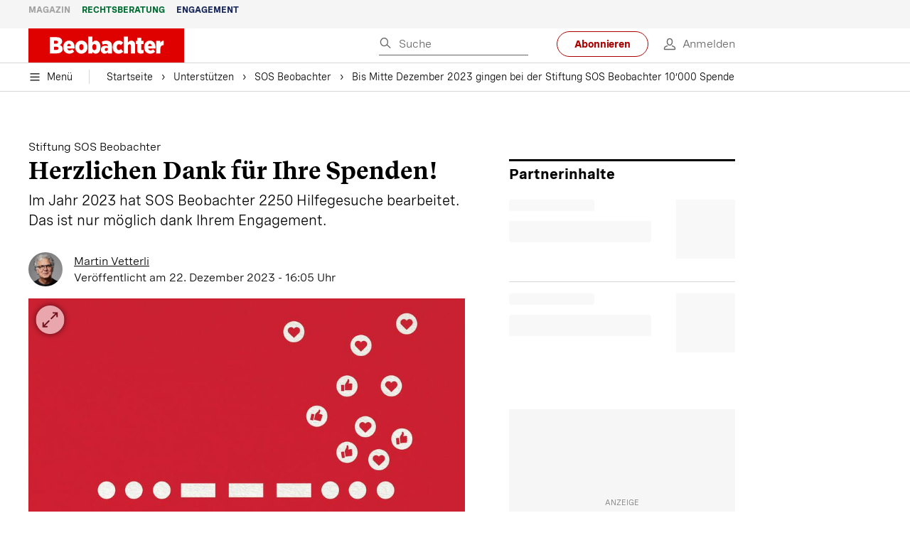

--- FILE ---
content_type: text/html; charset=utf-8
request_url: https://www.beobachter.ch/engagement/sos-beobachter/herzlichen-dank-fur-ihre-spenden-668957
body_size: 43185
content:
<!doctype html><html lang="de-CH"><head><script>window.eventQueueDataLayer=window.eventQueueDataLayer||[],window.dataLayer=window.dataLayer||[]</script><script>if(!document.location.pathname.startsWith("/widget/")&&!document.location.search.includes("rasch_disable_cmp")){var dlApiScript=document.createElement("script");dlApiScript.type="text/javascript",dlApiScript.src="https://cdn.cookielaw.org/scripttemplates/otSDKStub.js",dlApiScript.setAttribute("data-domain-script","5ee3f1b1-7d95-4369-9f72-ff1417ca72b5"),dlApiScript.setAttribute("data-document-language","true"),dlApiScript.async=!0,document.head.appendChild(dlApiScript)}</script><script>function OptanonWrapper(){}</script><script>function setOneTrustConsentForAll(){null!=window.OneTrust&&OneTrust.AllowAll()}function toggleConsentInfoDisplay(){null!=window.OneTrust&&OneTrust.ToggleInfoDisplay()}</script><script>function isPresentinDatalayer(e){return"view"===e.event&&window.dataLayer?.some((n=>n.cms_page_id==e?.cms_page_id))}function pushToDataLayer(e){if(window.dataLayer){isPresentinDatalayer(e)||window.dataLayer?.push(e)}}function loadGTM(){!function(e,n,t,a,o){e[a]=e[a]||[],e[a].push({"gtm.start":(new Date).getTime(),event:"gtm.js"});const s=n.getElementsByTagName(t)[0],r=n.createElement(t);r.async=!0,r.src="https://www.googletagmanager.com/gtm.js?id=GTM-M5QZP3XP&gtm_auth=UdFHE6ho8-vsLS4yWlBeQA&gtm_preview=env-1",s.parentNode.insertBefore(r,s)}(window,document,"script","dataLayer"),window.eventQueueDataLayer?.forEach((e=>{e&&pushToDataLayer(e)})),window.eventQueueDataLayer.push=function(e){e&&pushToDataLayer(e)}}function waitForConsentAndLoadGTM(){window.OneTrust?.IsAlertBoxClosed()?loadGTM():window.OneTrust?.OnConsentChanged((function(){loadGTM()}))}if(window.OneTrust)waitForConsentAndLoadGTM();else{const e=setInterval((()=>{window.OneTrust&&(clearInterval(e),waitForConsentAndLoadGTM())}),500)}</script><script>window.__GRAPHQL_HOST__="https://cdn.graphql.service.beobachter.ch/graphql",window.loadedImages={},window.loadedImagesArray=[],window.__INITIAL_STATE__= {"route":{"locationBeforeTransitions":{"pathname":"\u002Fengagement\u002Fsos-beobachter\u002Fherzlichen-dank-fur-ihre-spenden-668957","search":"","hash":"","action":"PUSH","key":null,"query":{}},"vertical":"vertical\u002Fsos-beobachter","screenReady":true,"isInitialPage":true,"loading":false,"isCrawler":false,"isHybridApp":false,"hasCustomTracking":false,"clientUrl":"https:\u002F\u002Fwww.beobachter.ch"},"scroll":{"direction":"","scrollTop":0},"navigation":{"tree":null,"visibleNavigation":null,"activePublication":null,"activeVerticalMenu":null},"header":{"articleData":{},"title":"","isSinglePage":false,"contentType":"","noHeader":false,"breadcrumbsData":{"__typename":"ActiveMenuTrailItemConnection","count":4,"edges":[{"__typename":"ActiveMenuTrailItemEdge","node":{"__typename":"ActiveMenuTrailItem","label":"Engagement","link":null}},{"__typename":"ActiveMenuTrailItemEdge","node":{"__typename":"ActiveMenuTrailItem","label":"Unterstützen","link":"\u002Fengagement\u002Funterstutzen"}},{"__typename":"ActiveMenuTrailItemEdge","node":{"__typename":"ActiveMenuTrailItem","label":"SOS Beobachter","link":"\u002Fsos-beobachter-alt"}},{"__typename":"ActiveMenuTrailItemEdge","node":{"__typename":"ActiveMenuTrailItem","label":"Bis Mitte Dezember 2023 gingen bei der Stiftung SOS Beobachter 10’000 Spenden im Wert von 1,45 Millionen Franken ein","link":null}}],"timestamp":1769072844222}},"comment":{"count":0},"piano":{"pageMetadata":{"channelsHierarchy":[],"contentType":null,"publication":"BEO","isPrintArticle":false,"isNativeContent":false,"pathname":"\u002Fengagement\u002Fsos-beobachter\u002Fherzlichen-dank-fur-ihre-spenden-668957","publicationDate":"","restrictionStatus":null,"section":"","tags":null,"gcid":null,"subType":"","mainChannel":null,"page":null,"webinarId":null,"notInitialized":false,"cliffhangerTitle":null,"cliffhangerBulletpoints":[],"termId":"162118"},"userMetadata":{"idToken":"","externalSubscription":[],"initialAuthRequest":false},"browserMetadata":{"browserMode":"normal","isPushNotificationsSupported":false,"isPushNotificationsEnabled":false,"notificationsPermission":"default"},"isAccessGranted":false,"webinarAccessGranted":false,"isChatbotHidden":false},"auth":{"username":null,"givenName":null,"familyName":null,"email":null,"internalUserId":null,"registrationTimestamp":null,"subscriptionTimestamp":null,"isAuthenticated":false,"hasSubscriptions":false,"initialAuthRequest":false,"subscriptions":null,"gpNumber":null,"address":null,"birthday":null,"mobileNumber":null,"deviceId":"","realtime":null,"hasLegalAdviceAccess":false,"legalAdviceSubscriptions":null,"isChatbotAllowed":false},"alertList":{},"bookmarkList":{},"booking":{}},window.__INITIAL_ADS_CONFIG__= {"config":{"platform":"MobileWeb","targeting":{"publication":"beobachter","subsection":"SOS Beobachter","keywordCat":null,"keywords":["Inspiration"],"articleType":"Article","articleId":"bm9kZTo2NDc2MjE=","usersi":"0","olid":"0","articlePremium":"0"},"publisher":"beobachter.ch","ikjuzglkjfroef":true,"tracking":{},"isAdSuppressed":true,"channel":"ROS"},"slots":[],"helpers":[],"tracking":{}},window.__INITIAL_ADS_CONFIG__.tracking&&(window.__INITIAL_ADS_CONFIG__.tracking.initialStartTime=Date.now()),window.handleWysiwygLink=function(){return null},window.admTagMan=window.admTagMan||{},window.admTagMan.q=window.admTagMan.q||[],window.admTagMan.cq=window.admTagMan.cq||[];var isFrenchLanguage=window.__INITIAL_STATE__&&window.__INITIAL_STATE__.settings&&"fr"===window.__INITIAL_STATE__.settings.language,tagManagerUrl="https://cdn.ringier-advertising.ch/prod/tagmanager/beobachter.ch_de/latest/atm.js",tagManagerUrlFr="undefined"</script>  <script>window.__GRAPHQL_ORIGIN__=""</script>    <script>var atmScript = document.createElement("script"); atmScript.setAttribute('src', isFrenchLanguage ? tagManagerUrlFr : tagManagerUrl); atmScript.async = true; if (!document.location.pathname.startsWith('/widget/')) { document.head.appendChild(atmScript); }</script>   <script>function loadBrandingDayCss(){var t=document.createElement("script");t.setAttribute("src","/static/js/branding-day-css.0ba9566d.min.js"),t.setAttribute("type","text/javascript"),t.setAttribute("async",!1),document.head.appendChild(t)}function loadScript(t,e){var a=document.createElement("script");a.setAttribute("src",t),a.setAttribute("type","text/javascript"),a.setAttribute("async",!0),a.setAttribute("data-env","production"),a.setAttribute("data-auth-service-url","http://www.beobachter.ch/_/api/authentication/prod"),"function"==typeof e&&a.addEventListener("load",(()=>{loadBrandingDayCss()}),{once:!0}),document.head.appendChild(a)}document.location.pathname.startsWith("/widget/")||loadScript("/static/js/init-thirdparty.1db8f0e5.min.js",loadBrandingDayCss)</script><link rel="search" type="application/opensearchdescription+xml" href="/opensearch.xml" title="Suche"> <link rel="modulepreload" href="/static/js/vendors.38212dcc.js" as="script">
<link rel="modulepreload" href="/static/js/main.5424aae6.js" as="script">
<link rel="preload" href="/static/css/main.92362049.css" as="style">
<link rel="preconnect" href="//cdn.beobachter.ch" >
<link rel="preconnect" href="//cdn.ringier-advertising.ch" >
<link rel="preconnect" href="//cdn.cookielaw.org" >
<link rel="dns-prefetch" href="//cdn.beobachter.ch">
<link rel="dns-prefetch" href="//tags.tiqcdn.com">
<link rel="dns-prefetch" href="//adserver.adtech.de">
<link rel="dns-prefetch" href="//cdn.ringier-advertising.ch">
<link rel="dns-prefetch" href="//buy.tinypass.com">
<link rel="dns-prefetch" href="//cdn.tinypass.com">
<link rel="dns-prefetch" href="//experience.tinypass.com">
<link rel="dns-prefetch" href="//login.onelog.ch">
<link rel="dns-prefetch" href="//cdn.cookielaw.org"><title data-rh="true">Bis Mitte Dezember 2023 gingen bei der Stiftung SOS Beobachter 10’000 Spenden im Wert von 1,45 Millionen Franken ein | Beobachter</title><meta data-rh="true" name="base" content="https://www.beobachter.ch"/><meta data-rh="true" name="robots" content="index,follow,noodp,noopener,noarchive"/><meta data-rh="true" name="vf:url" content="https://www.beobachter.ch/engagement/sos-beobachter/herzlichen-dank-fur-ihre-spenden-668957"/><meta data-rh="true" name="viewport" content="width=device-width, initial-scale=1"/><meta data-rh="true" name="charset" content="UTF-8"/><meta data-rh="true" http-equiv="content-type" content="text/html; charset=utf-8"/><meta data-rh="true" name="mobile-web-app-capable" content="yes"/><meta data-rh="true" property="og:type" content="article"/><meta data-rh="true" name="apple-mobile-web-app-capable" content="yes"/><meta data-rh="true" name="robots" content="max-image-preview:large"/><meta data-rh="true" name="robots" content="max-video-preview:-1"/><meta data-rh="true" name="robots" content="max-snippet:-1"/><meta data-rh="true" name="msapplication-TileColor" content="#ffffff"/><meta data-rh="true" name="msapplication-TileImage" content="/static/media/1a322f2d4d07e74632305bbb31514acb.png"/><meta data-rh="true" name="theme-color" content="#ffffff"/><meta data-rh="true" name="article:publisher" content="https://www.facebook.com/beobachtermagazin"/><meta data-rh="true" property="fb:app_id" content="224792081273696"/><meta data-rh="true" property="fb:pages" content="189239015887"/><meta data-rh="true" property="og:site_name" content="Beobachter"/><meta data-rh="true" property="og:locale" content="de_DE"/><meta data-rh="true" name="twitter:site" content="@BeobachterRat"/><meta data-rh="true" name="twitter:card" content="summary_large_image"/><meta data-rh="true" name="twitter:creator" content="@BeobachterRat"/><meta data-rh="true" name="google-site-verification" content="utV1UG-hN2e93duz1JQtyOk1kEiJcx26OSHIH-kYCJU"/><meta data-rh="true" name="google-site-verification" content="QJWqhfjxfmu9SbLd9Pc7DV7rIOEDL-v9kmKA0lH74qE"/><meta data-rh="true" name="google-site-verification" content="C6k0WMqdM1TiTmKlKyA-mHYEdg3dRostnvwZo-V23pg"/><meta data-rh="true" name="vf:domain" content="www.beobachter.ch"/><meta data-rh="true" property="og:description" content="Im Jahr 2023 hat SOS Beobachter 2250 ­Hilfegesuche bearbeitet. Das ist nur möglich dank Ihrem Engagement."/><meta data-rh="true" property="og:image" content="https://www.beobachter.ch/fp/1200/675/1000/563/sites/default/files/media/field_image/2023-12/stiftung_sos_beobachter.jpg"/><meta data-rh="true" property="og:image:secure_url" content="https://www.beobachter.ch/fp/1200/675/1000/563/sites/default/files/media/field_image/2023-12/stiftung_sos_beobachter.jpg"/><meta data-rh="true" property="og:title" content="SOS Beobachter: 10’000 Spenden im Wert von 1,45 Millionen Franken "/><meta data-rh="true" name="twitter:title" content="SOS Beobachter: 10’000 Spenden im Wert von 1,45 Millionen Franken "/><meta data-rh="true" name="twitter:image:src" content="https://www.beobachter.ch/fp/1200/675/1000/563/sites/default/files/media/field_image/2023-12/stiftung_sos_beobachter.jpg"/><meta data-rh="true" name="twitter:description" content="Im Jahr 2023 hat SOS Beobachter 2250 ­Hilfegesuche bearbeitet. Das ist nur möglich dank Ihrem Engagement."/><meta data-rh="true" property="og:url" content="https://www.beobachter.ch/engagement/sos-beobachter/herzlichen-dank-fur-ihre-spenden-668957"/><meta data-rh="true" name="apple-itunes-app" content="app-id=6476922131, app-argument=ch.rasch.beobachter-hybrid://app.develop.beobachter.ch/engagement/sos-beobachter/herzlichen-dank-fur-ihre-spenden-668957"/><meta data-rh="true" name="description" content="Im Jahr 2023 hat SOS Beobachter 2250 ­Hilfegesuche bearbeitet. Das ist nur möglich dank Ihrem Engagement."/><meta data-rh="true" name="news_keywords" content="Inspiration"/><meta data-rh="true" name="published_at" content="2023-12-22T16:05:07+01:00"/><meta data-rh="true" name="updated_at" content="2023-12-22T16:05:07+01:00"/><meta data-rh="true" name="parsely-post-id" content="647621"/><meta data-rh="true" name="parsely-type" content="post"/><meta data-rh="true" name="parsely-title" content="Bis Mitte Dezember 2023 gingen bei der Stiftung SOS Beobachter 10’000 Spenden im Wert von 1,45 Millionen Franken ein | Beobachter"/><meta data-rh="true" name="parsely-link" content="https://www.beobachter.ch/engagement/sos-beobachter/herzlichen-dank-fur-ihre-spenden-668957"/><meta data-rh="true" name="parsely-image-url" content="https://www.beobachter.ch/fp/1200/675/1000/563/sites/default/files/media/field_image/2023-12/stiftung_sos_beobachter.jpg"/><meta data-rh="true" name="parsely-pub-date" content="2023-12-22T16:05:07+01:00"/><meta data-rh="true" name="parsely-section" content="SOS Beobachter"/><meta data-rh="true" name="parsely-tags" content="print_article:0,Inspiration,article_type:ratgeber_aktuell,publication:beobachter,page_type:Article"/><meta data-rh="true" name="parsely-author" content="Martin Vetterli"/><link data-rh="true" rel="icon" type="image/x-icon" href="/static/media/a03b96eaebc35622734b37733b17b8af.ico"/><link data-rh="true" rel="icon" type="image/png" sizes="36x36" href="[data-uri]"/><link data-rh="true" rel="icon" type="image/png" sizes="48x48" href="[data-uri]"/><link data-rh="true" rel="icon" type="image/png" sizes="72x72" href="/static/media/ca9af8f8d92d6115c16113f08bb34751.png"/><link data-rh="true" rel="icon" type="image/png" sizes="96x96" href="/static/media/4ec3e70adb1ef95f245c7a2d7c694731.png"/><link data-rh="true" rel="icon" type="image/png" sizes="144x144" href="/static/media/1a322f2d4d07e74632305bbb31514acb.png"/><link data-rh="true" rel="icon" type="image/png" sizes="192x192" href="/static/media/b5f3ee03357cee4639f7527d93005173.png"/><link data-rh="true" rel="apple-touch-icon" sizes="57x57" href="[data-uri]"/><link data-rh="true" rel="apple-touch-icon" sizes="60x60" href="/static/media/65f878e5f8094929e5e108c63ad634c6.png"/><link data-rh="true" rel="apple-touch-icon" sizes="72x72" href="/static/media/ca9af8f8d92d6115c16113f08bb34751.png"/><link data-rh="true" rel="apple-touch-icon" sizes="76x76" href="/static/media/b734593c9e8515503481a3df253aec08.png"/><link data-rh="true" rel="apple-touch-icon" sizes="114x114" href="/static/media/6195e801076897812ca5647c25a5b560.png"/><link data-rh="true" rel="apple-touch-icon" sizes="120x120" href="/static/media/d71b1e00a5616142886815e536093ad8.png"/><link data-rh="true" rel="apple-touch-icon" sizes="144x144" href="/static/media/1a322f2d4d07e74632305bbb31514acb.png"/><link data-rh="true" rel="apple-touch-icon" sizes="152x152" href="/static/media/16f7d6198a9aa2340533f4734d4bfe5d.png"/><link data-rh="true" rel="apple-touch-icon" sizes="180x180" href="/static/media/177442e4d160c1fd578f8d6eb26d7704.png"/><link data-rh="true" rel="apple-touch-icon" href="/static/media/177442e4d160c1fd578f8d6eb26d7704.png"/><link data-rh="true" rel="apple-touch-icon-precomposed" href="/static/media/177442e4d160c1fd578f8d6eb26d7704.png"/><link data-rh="true" rel="apple-touch-startup-image" media="(device-width: 320px) and (device-height: 568px) and (-webkit-device-pixel-ratio: 2) and (orientation: portrait)" href="/static/media/fee899c4fd4d9c6024b9850d3590228c.png"/><link data-rh="true" rel="apple-touch-startup-image" media="(device-width: 320px) and (device-height: 568px) and (-webkit-device-pixel-ratio: 2) and (orientation: landscape)" href="/static/media/03fef0ccb8133adc7fa1e07db8a0fe1e.png"/><link data-rh="true" rel="apple-touch-startup-image" media="(device-width: 375px) and (device-height: 667px) and (-webkit-device-pixel-ratio: 2) and (orientation: portrait)" href="/static/media/90688f19c56464a7a17f1ef52e8ac36a.png"/><link data-rh="true" rel="apple-touch-startup-image" media="(device-width: 375px) and (device-height: 667px) and (-webkit-device-pixel-ratio: 2) and (orientation: landscape)" href="/static/media/0568e6eb9d1478fe448d413a4a833f8b.png"/><link data-rh="true" rel="apple-touch-startup-image" media="(device-width: 414px) and (device-height: 736px) and (-webkit-device-pixel-ratio: 3) and (orientation: portrait)" href="/static/media/f43833b4424c6653865230743da00777.png"/><link data-rh="true" rel="apple-touch-startup-image" media="(device-width: 414px) and (device-height: 736px) and (-webkit-device-pixel-ratio: 3) and (orientation: landscape)" href="/static/media/81e4443a15b405d30332c565b212a43a.png"/><link data-rh="true" rel="apple-touch-startup-image" media="(device-width: 375px) and (device-height: 812px) and (-webkit-device-pixel-ratio: 3) and (orientation: portrait)" href="/static/media/ce6ea1539b0dfdb712fbd44d4a09f476.png"/><link data-rh="true" rel="apple-touch-startup-image" media="(device-width: 375px) and (device-height: 812px) and (-webkit-device-pixel-ratio: 3) and (orientation: landscape)" href="/static/media/1eb605ea087d9553d759922cc5ea0a53.png"/><link data-rh="true" rel="apple-touch-startup-image" media="(device-width: 414px) and (device-height: 896px) and (-webkit-device-pixel-ratio: 2) and (orientation: portrait)" href="/static/media/79e966156ab33387d03326848217a7cc.png"/><link data-rh="true" rel="apple-touch-startup-image" media="(device-width: 414px) and (device-height: 896px) and (-webkit-device-pixel-ratio: 2) and (orientation: landscape)" href="/static/media/37466efe01d153c2ab473535315c8c86.png"/><link data-rh="true" rel="apple-touch-startup-image" media="(device-width: 414px) and (device-height: 896px) and (-webkit-device-pixel-ratio: 3) and (orientation: portrait)" href="/static/media/0ba961e7913047720326b61e1cb49a7c.png"/><link data-rh="true" rel="apple-touch-startup-image" media="(device-width: 414px) and (device-height: 896px) and (-webkit-device-pixel-ratio: 3) and (orientation: landscape)" href="/static/media/8607b196c544deaefd81de696a2b8e86.png"/><link data-rh="true" rel="apple-touch-startup-image" media="(device-width: 768px) and (device-height: 1024px) and (-webkit-device-pixel-ratio: 2) and (orientation: portrait)" href="/static/media/dd2bf7fd12a9dd1e6f78cd9d1526b16d.png"/><link data-rh="true" rel="apple-touch-startup-image" media="(device-width: 768px) and (device-height: 1024px) and (-webkit-device-pixel-ratio: 2) and (orientation: landscape)" href="/static/media/5c458cac3f1a81ab73a9b742cb993de2.png"/><link data-rh="true" rel="apple-touch-startup-image" media="(device-width: 834px) and (device-height: 1112px) and (-webkit-device-pixel-ratio: 2) and (orientation: portrait)" href="/static/media/91a5cd2b0f846b817420151b7a365da9.png"/><link data-rh="true" rel="apple-touch-startup-image" media="(device-width: 834px) and (device-height: 1112px) and (-webkit-device-pixel-ratio: 2) and (orientation: landscape)" href="/static/media/a7106332d99f6dd7a0880473588af284.png"/><link data-rh="true" rel="apple-touch-startup-image" media="(device-width: 1024px) and (device-height: 1366px) and (-webkit-device-pixel-ratio: 2) and (orientation: portrait)" href="/static/media/3b15ae6b5ca479d7c87da5c9f89d0f3c.png"/><link data-rh="true" rel="apple-touch-startup-image" media="(device-width: 1024px) and (device-height: 1366px) and (-webkit-device-pixel-ratio: 2) and (orientation: landscape)" href="/static/media/0a9100b73e26aa89131f154d2664fc9d.png"/><link data-rh="true" rel="apple-touch-startup-image" media="(device-width: 834px) and (device-height: 1194px) and (-webkit-device-pixel-ratio: 2) and (orientation: portrait)" href="/static/media/adc38839ff10d6f9896a7064682fbbaf.png"/><link data-rh="true" rel="apple-touch-startup-image" media="(device-width: 834px) and (device-height: 1194px) and (-webkit-device-pixel-ratio: 2) and (orientation: landscape)" href="/static/media/5e0dd059b1d8893f22fc3176b2867f1a.png"/><link data-rh="true" rel="icon" type="image/png" sizes="16x16" href="[data-uri]"/><link data-rh="true" rel="icon" type="image/png" sizes="32x32" href="[data-uri]"/><link data-rh="true" rel="icon" type="image/png" sizes="96x96" href="/static/media/4ec3e70adb1ef95f245c7a2d7c694731.png"/><link data-rh="true" rel="alternate" type="application/atom+xml" href="https://www.beobachter.ch/google_publisher_center.xml" title="Beobachter RSS Feed"/><link data-rh="true" rel="canonical" href="https://www.beobachter.ch/engagement/sos-beobachter/herzlichen-dank-fur-ihre-spenden-668957"/><link data-rh="true" rel="preload" href="/fp/540/304/1000/563/sites/default/files/media/field_image/2023-12/stiftung_sos_beobachter.jpg" as="image" media="(max-width:539px)"/><link data-rh="true" rel="preload" href="/fp/840/473/1000/563/sites/default/files/media/field_image/2023-12/stiftung_sos_beobachter.jpg" as="image" media="(min-width:540px)"/><script data-rh="true" src="https://cdn.viafoura.net/entry/index.js" type="text/javascript" async="true" defer="true"></script><script data-rh="true" type="application/ld+json">{"@context":"https://schema.org","@id":"https://www.beobachter.ch/#/schema/BreadcrumbList/engagement/sos-beobachter/herzlichen-dank-fur-ihre-spenden-668957","@type":"BreadcrumbList","itemListElement":[{"@type":"ListItem","position":1,"name":"Startseite","item":"https://www.beobachter.ch","url":"https://www.beobachter.ch"},{"@type":"ListItem","position":2,"name":"Unterstützen","item":"https://www.beobachter.ch/engagement/unterstutzen","url":"https://www.beobachter.ch/engagement/unterstutzen"},{"@type":"ListItem","position":3,"name":"SOS Beobachter","item":"https://www.beobachter.ch/sos-beobachter-alt","url":"https://www.beobachter.ch/sos-beobachter-alt"},{"@type":"ListItem","position":4,"name":"Bis Mitte Dezember 2023 gingen bei der Stiftung SOS Beobachter 10’000 Spenden im Wert von 1,45 Millionen Franken ein"}]}</script><script data-rh="true" type="application/ld+json">{"@context":"https://schema.org","@type":"WebPage","@id":"https://www.beobachter.ch/engagement/sos-beobachter/herzlichen-dank-fur-ihre-spenden-668957","url":"https://www.beobachter.ch/engagement/sos-beobachter/herzlichen-dank-fur-ihre-spenden-668957","name":"Beobachter","description":"Im Jahr 2023 hat SOS Beobachter 2250 ­Hilfegesuche bearbeitet. Das ist nur möglich dank Ihrem Engagement.","datePublished":"2023-12-22T16:05:07+01:00","dateModified":"2023-12-22T16:05:00+01:00","isPartOf":{"@type":"WebSite","@id":"https://www.beobachter.ch/#/schema/WebSite/1"},"publisher":{"@type":"NewsMediaOrganization","@id":"https://www.beobachter.ch/#/schema/Organization/1"},"primaryImageOfPage":{"@type":"ImageObject","@id":"/fp/1200/1200/1000/563/sites/default/files/media/field_image/2023-12/stiftung_sos_beobachter.jpg"},"breadcrumb":{"@type":"BreadcrumbList","@id":"https://www.beobachter.ch/#/schema/BreadcrumbList/engagement/sos-beobachter/herzlichen-dank-fur-ihre-spenden-668957"}}</script><script data-rh="true" type="application/ld+json">{"@context":"https://schema.org","@type":"ImageObject","@id":"https://www.beobachter.ch/fp/1200/1200/1000/563/sites/default/files/media/field_image/2023-12/stiftung_sos_beobachter.jpg","url":"https://www.beobachter.ch/fp/1200/1200/1000/563/sites/default/files/media/field_image/2023-12/stiftung_sos_beobachter.jpg","contentUrl":"https://www.beobachter.ch/fp/1200/1200/1000/563/sites/default/files/media/field_image/2023-12/stiftung_sos_beobachter.jpg","width":1200,"height":1200,"caption":null}</script><script data-rh="true" type="application/ld+json">{"@context":"https://schema.org","@type":"ImageObject","@id":"https://www.beobachter.ch/fp/1200/900/1000/563/sites/default/files/media/field_image/2023-12/stiftung_sos_beobachter.jpg","url":"https://www.beobachter.ch/fp/1200/900/1000/563/sites/default/files/media/field_image/2023-12/stiftung_sos_beobachter.jpg","contentUrl":"https://www.beobachter.ch/fp/1200/900/1000/563/sites/default/files/media/field_image/2023-12/stiftung_sos_beobachter.jpg","width":1200,"height":900,"caption":null}</script><script data-rh="true" type="application/ld+json">{"@context":"https://schema.org","@type":"ImageObject","@id":"https://www.beobachter.ch/fp/1770/996/1000/563/sites/default/files/media/field_image/2023-12/stiftung_sos_beobachter.jpg","url":"https://www.beobachter.ch/fp/1770/996/1000/563/sites/default/files/media/field_image/2023-12/stiftung_sos_beobachter.jpg","contentUrl":"https://www.beobachter.ch/fp/1770/996/1000/563/sites/default/files/media/field_image/2023-12/stiftung_sos_beobachter.jpg","width":1770,"height":996,"caption":null}</script><script data-rh="true" type="application/ld+json">{"@context":"https://schema.org","@type":"ImageObject","@id":"https://www.beobachter.ch/static/media/4ec3e70adb1ef95f245c7a2d7c694731.png","url":"https://www.beobachter.ch/static/media/4ec3e70adb1ef95f245c7a2d7c694731.png","contentUrl":"https://www.beobachter.ch/static/media/4ec3e70adb1ef95f245c7a2d7c694731.png","caption":null,"width":"192","height":"192"}</script><script data-rh="true" type="application/ld+json">{"@context":"https://schema.org","@type":"ImageObject","@id":"https://www.beobachter.ch/static/media/b5f3ee03357cee4639f7527d93005173.png","url":"https://www.beobachter.ch/static/media/b5f3ee03357cee4639f7527d93005173.png","contentUrl":"https://www.beobachter.ch/static/media/b5f3ee03357cee4639f7527d93005173.png","caption":null,"width":"192","height":"192"}</script><script data-rh="true" type="application/ld+json">{"@context":"https://schema.org","@type":"WebSite","@id":"https://www.beobachter.ch/#/schema/WebSite/1","url":"https://www.beobachter.ch/engagement/sos-beobachter/herzlichen-dank-fur-ihre-spenden-668957","name":"Beobachter","alternateName":"Ringier AG | Ringier Medien Schweiz","publisher":{"@id":"https://www.beobachter.ch/#/schema/Organization/1"}}</script><script data-rh="true" type="application/ld+json">{"@graph":[{"@context":"https://schema.org","@type":"NewsMediaOrganization","@id":"https://www.beobachter.ch/#/schema/Organization/1","url":"https://www.beobachter.ch/engagement/sos-beobachter/herzlichen-dank-fur-ihre-spenden-668957","name":"Beobachter","legalName":"Ringier AG | Ringier Medien Schweiz","description":"Im Jahr 2023 hat SOS Beobachter 2250 ­Hilfegesuche bearbeitet. Das ist nur möglich dank Ihrem Engagement.","logo":{"@type":"ImageObject","@id":"https://www.beobachter.ch/static/media/a4b71625350b676156be7c60e5bc61bf.png","url":"https://www.beobachter.ch/static/media/a4b71625350b676156be7c60e5bc61bf.png","contentUrl":"https://www.beobachter.ch/static/media/a4b71625350b676156be7c60e5bc61bf.png"},"image":[{"@type":"ImageObject","@id":"https://www.beobachter.ch/static/media/a4b71625350b676156be7c60e5bc61bf.png"},{"@type":"ImageObject","@id":"https://www.beobachter.ch/fp/1200/1200/1000/563/sites/default/files/media/field_image/2023-12/stiftung_sos_beobachter.jpg"}],"parentOrganization":{"@type":"Organization","@id":"https://www.beobachter.ch/#/schema/Organization/2"},"sameAs":["https://www.facebook.com/beobachtermagazin","https://www.instagram.com/beobachtermagazin/","https://twitter.com/BeobachterRat","https://www.youtube.com/channel/UCCy2Q42qzPMkl1i1ypRJe9A","https://www.linkedin.com/company/beobachtermagazin","https://www.xing.com/news/pages/beobachter-161","https://de.wikipedia.org/wiki/Beobachter_(Zeitschrift)","https://www.tiktok.com/@beobachtermagazin"],"address":{"@type":"PostalAddress","streetAddress":"Flurstrasse 55","addressLocality":"Zürich","addressRegion":"Zürich","postalCode":"8048","addressCountry":"CH"},"contactPoint":{"@type":"ContactPoint","contactType":"customer service","telephone":"+41 (0) 58 269 21 22","email":"redaktion@beobachter.ch"},"potentialAction":null,"employee":null},{"@context":"https://schema.org","@type":"Organization","@id":"https://www.beobachter.ch/#/schema/Organization/2","url":"https://www.ringier.com/","name":"Ringier","legalName":"Ringier AG","alternateName":"ringier.com","description":"Ringier is a family-owned media group with brands in Europe and Africa that focus on media, e-commerce, marketplaces and entertainment.","email":"info@ringier.ch","telephone":"+41442596111","address":{"@type":"PostalAddress","@id":"https://www.beobachter.ch/#/schema/Address/Organization/1"},"sameAs":["https://www.linkedin.com/company/ringier/","https://twitter.com/ringier_ag","https://www.facebook.com/ringierag/","https://www.youtube.com/user/RingierComm","https://www.instagram.com/ringier_ag"]},{"@context":"http://schema.org/","@type":"NewsArticle","mainEntityOfPage":"https://www.beobachter.ch/engagement/sos-beobachter/herzlichen-dank-fur-ihre-spenden-668957","@id":"https://www.beobachter.ch/#/schema/NewsArticle/bm9kZTo2NDc2MjE=","url":"https://www.beobachter.ch/engagement/sos-beobachter/herzlichen-dank-fur-ihre-spenden-668957","publisher":{"@type":"NewsMediaOrganization","@id":"https://www.beobachter.ch/#/schema/Organization/1","name":"Beobachter","logo":{"@type":"ImageObject","@id":"https://www.beobachter.ch/static/media/a4b71625350b676156be7c60e5bc61bf.png","url":"https://www.beobachter.ch/static/media/a4b71625350b676156be7c60e5bc61bf.png","contentUrl":"https://www.beobachter.ch/static/media/a4b71625350b676156be7c60e5bc61bf.png"},"sameAs":["https://www.facebook.com/beobachtermagazin","https://www.instagram.com/beobachtermagazin/","https://twitter.com/BeobachterRat","https://www.youtube.com/channel/UCCy2Q42qzPMkl1i1ypRJe9A","https://www.linkedin.com/company/beobachtermagazin","https://www.xing.com/news/pages/beobachter-161","https://de.wikipedia.org/wiki/Beobachter_(Zeitschrift)","https://www.tiktok.com/@beobachtermagazin"]},"articleSection":"SOS Beobachter","author":[{"@context":"https://schema.org","@id":"https://www.beobachter.ch/#/schema/Person/martin-vetterli","@type":"Person","url":"https://www.beobachter.ch/unsere-redaktion/martin-vetterli","name":"Martin Vetterli","alternateName":"Martin Vetterli","jobTitle":"Redaktor von 2009 bis 2024","description":"Martin Vetterli is a Redaktor von 2009 bis 2024 at Ringer AG","image":{"@type":"ImageObject"},"worksFor":{"@id":"https://www.beobachter.ch/#/schema/Organization/1"},"memberOf":{"@type":"Organization","@id":"https://www.beobachter.ch/#/schema/Organization/1"},"award":[],"sameAs":[]}],"datePublished":"2023-12-22T16:05:07+01:00","dateModified":"2023-12-22T16:05:07+01:00","headline":"Herzlichen Dank für Ihre Spenden!","alternativeHeadline":"Bis Mitte Dezember 2023 gingen bei der Stiftung SOS Beobachter 10’000 Spenden im Wert von 1,45 Millionen Franken ein","description":"Im Jahr 2023 hat SOS Beobachter 2250 ­Hilfegesuche bearbeitet. Das ist nur möglich dank Ihrem Engagement.","isPartOf":{"@type":"URL","@id":"https://www.beobachter.ch/engagement/sos-beobachter/herzlichen-dank-fur-ihre-spenden-668957"},"image":[{"@type":"ImageObject","@id":"https://www.beobachter.ch/fp/1200/1200/1000/563/sites/default/files/media/field_image/2023-12/stiftung_sos_beobachter.jpg"},{"@type":"ImageObject","@id":"https://www.beobachter.ch/fp/1200/900/1000/563/sites/default/files/media/field_image/2023-12/stiftung_sos_beobachter.jpg"},{"@type":"ImageObject","@id":"https://www.beobachter.ch/fp/1770/996/1000/563/sites/default/files/media/field_image/2023-12/stiftung_sos_beobachter.jpg"}],"isAccessibleForFree":true}]}</script><script data-rh="true" type="application/ld+json">{"@context":"https://schema.org","@type":"SoftwareApplication","name":"Beobachter","url":"https://play.google.com/store/apps/details?id=ch.ringier.beobachter","operatingSystem":"ANDROID","applicationCategory":"EntertainmentApplication","applicationSubcategory":"NewsApplication","image":{"@type":"ImageObject","@id":"https://www.beobachter.ch/static/media/4ec3e70adb1ef95f245c7a2d7c694731.png"},"publisher":{"@id":"https://www.beobachter.ch/#/schema/Organization/1"}}</script><script data-rh="true" type="application/ld+json">{"@context":"https://schema.org","@type":"SoftwareApplication","name":"Beobachter","url":"https://apps.apple.com/ch/app/beobachter/id6476922131","operatingSystem":"IOS","applicationCategory":"EntertainmentApplication","applicationSubcategory":"NewsApplication","image":{"@type":"ImageObject","@id":"https://www.beobachter.ch/static/media/b5f3ee03357cee4639f7527d93005173.png"},"publisher":{"@id":"https://www.beobachter.ch/#/schema/Organization/1"}}</script> <script>(()=>{"use strict";var e={},t={};function r(o){var a=t[o];if(void 0!==a)return a.exports;var n=t[o]={id:o,loaded:!1,exports:{}};return e[o].call(n.exports,n,n.exports,r),n.loaded=!0,n.exports}r.m=e,(()=>{var e=[];r.O=(t,o,a,n)=>{if(!o){var i=1/0;for(s=0;s<e.length;s++){for(var[o,a,n]=e[s],d=!0,l=0;l<o.length;l++)(!1&n||i>=n)&&Object.keys(r.O).every((e=>r.O[e](o[l])))?o.splice(l--,1):(d=!1,n<i&&(i=n));if(d){e.splice(s--,1);var u=a();void 0!==u&&(t=u)}}return t}n=n||0;for(var s=e.length;s>0&&e[s-1][2]>n;s--)e[s]=e[s-1];e[s]=[o,a,n]}})(),r.n=e=>{var t=e&&e.__esModule?()=>e.default:()=>e;return r.d(t,{a:t}),t},(()=>{var e,t=Object.getPrototypeOf?e=>Object.getPrototypeOf(e):e=>e.__proto__;r.t=function(o,a){if(1&a&&(o=this(o)),8&a)return o;if("object"==typeof o&&o){if(4&a&&o.__esModule)return o;if(16&a&&"function"==typeof o.then)return o}var n=Object.create(null);r.r(n);var i={};e=e||[null,t({}),t([]),t(t)];for(var d=2&a&&o;"object"==typeof d&&!~e.indexOf(d);d=t(d))Object.getOwnPropertyNames(d).forEach((e=>i[e]=()=>o[e]));return i.default=()=>o,r.d(n,i),n}})(),r.d=(e,t)=>{for(var o in t)r.o(t,o)&&!r.o(e,o)&&Object.defineProperty(e,o,{enumerable:!0,get:t[o]})},r.f={},r.e=e=>Promise.all(Object.keys(r.f).reduce(((t,o)=>(r.f[o](e,t),t)),[])),r.u=e=>"static/js/"+({148:"ImageGalleryHero",286:"StyleguideTeaser",532:"ImageGallery",631:"StyleguideParagraphs",634:"StyleguideButton",693:"ToastContainer",739:"FileUploader",846:"file-type",866:"Styleguide",949:"StyleguideTypography"}[e]||e)+"."+{9:"18c7e6ad",148:"5c9864cd",286:"632cd714",423:"44b9e0a5",499:"ee0db11c",532:"d1d89e6f",631:"edca31e6",634:"ef6407d8",693:"56fa5d41",695:"a62194dc",739:"c8591165",846:"9089ce7c",866:"ea1a3db6",949:"752bf09b"}[e]+".chunk.js",r.miniCssF=e=>"static/css/"+{148:"ImageGalleryHero",286:"StyleguideTeaser",631:"StyleguideParagraphs",634:"StyleguideButton",693:"ToastContainer",866:"Styleguide",949:"StyleguideTypography"}[e]+"."+{148:"58b97539",286:"c29b6023",631:"c29b6023",634:"8e19be6e",693:"3ee8d48b",866:"93e769b4",949:"d01273d0"}[e]+".chunk.css",r.g=function(){if("object"==typeof globalThis)return globalThis;try{return this||new Function("return this")()}catch(e){if("object"==typeof window)return window}}(),r.hmd=e=>((e=Object.create(e)).children||(e.children=[]),Object.defineProperty(e,"exports",{enumerable:!0,set:()=>{throw new Error("ES Modules may not assign module.exports or exports.*, Use ESM export syntax, instead: "+e.id)}}),e),r.o=(e,t)=>Object.prototype.hasOwnProperty.call(e,t),(()=>{var e={},t="frontend:";r.l=(o,a,n,i)=>{if(e[o])e[o].push(a);else{var d,l;if(void 0!==n)for(var u=document.getElementsByTagName("script"),s=0;s<u.length;s++){var f=u[s];if(f.getAttribute("src")==o||f.getAttribute("data-webpack")==t+n){d=f;break}}d||(l=!0,(d=document.createElement("script")).charset="utf-8",d.timeout=120,r.nc&&d.setAttribute("nonce",r.nc),d.setAttribute("data-webpack",t+n),d.src=o),e[o]=[a];var c=(t,r)=>{d.onerror=d.onload=null,clearTimeout(p);var a=e[o];if(delete e[o],d.parentNode&&d.parentNode.removeChild(d),a&&a.forEach((e=>e(r))),t)return t(r)},p=setTimeout(c.bind(null,void 0,{type:"timeout",target:d}),12e4);d.onerror=c.bind(null,d.onerror),d.onload=c.bind(null,d.onload),l&&document.head.appendChild(d)}}})(),r.r=e=>{"undefined"!=typeof Symbol&&Symbol.toStringTag&&Object.defineProperty(e,Symbol.toStringTag,{value:"Module"}),Object.defineProperty(e,"__esModule",{value:!0})},r.nmd=e=>(e.paths=[],e.children||(e.children=[]),e),r.p="/",(()=>{if("undefined"!=typeof document){var e=e=>new Promise(((t,o)=>{var a=r.miniCssF(e),n=r.p+a;if(((e,t)=>{for(var r=document.getElementsByTagName("link"),o=0;o<r.length;o++){var a=(i=r[o]).getAttribute("data-href")||i.getAttribute("href");if("stylesheet"===i.rel&&(a===e||a===t))return i}var n=document.getElementsByTagName("style");for(o=0;o<n.length;o++){var i;if((a=(i=n[o]).getAttribute("data-href"))===e||a===t)return i}})(a,n))return t();((e,t,r,o,a)=>{var n=document.createElement("link");n.rel="stylesheet",n.type="text/css",n.onerror=n.onload=r=>{if(n.onerror=n.onload=null,"load"===r.type)o();else{var i=r&&("load"===r.type?"missing":r.type),d=r&&r.target&&r.target.href||t,l=new Error("Loading CSS chunk "+e+" failed.\n("+d+")");l.code="CSS_CHUNK_LOAD_FAILED",l.type=i,l.request=d,n.parentNode&&n.parentNode.removeChild(n),a(l)}},n.href=t,document.head.appendChild(n)})(e,n,0,t,o)})),t={121:0};r.f.miniCss=(r,o)=>{t[r]?o.push(t[r]):0!==t[r]&&{148:1,286:1,631:1,634:1,693:1,866:1,949:1}[r]&&o.push(t[r]=e(r).then((()=>{t[r]=0}),(e=>{throw delete t[r],e})))}}})(),(()=>{var e={121:0};r.f.j=(t,o)=>{var a=r.o(e,t)?e[t]:void 0;if(0!==a)if(a)o.push(a[2]);else if(121!=t){var n=new Promise(((r,o)=>a=e[t]=[r,o]));o.push(a[2]=n);var i=r.p+r.u(t),d=new Error;r.l(i,(o=>{if(r.o(e,t)&&(0!==(a=e[t])&&(e[t]=void 0),a)){var n=o&&("load"===o.type?"missing":o.type),i=o&&o.target&&o.target.src;d.message="Loading chunk "+t+" failed.\n("+n+": "+i+")",d.name="ChunkLoadError",d.type=n,d.request=i,a[1](d)}}),"chunk-"+t,t)}else e[t]=0},r.O.j=t=>0===e[t];var t=(t,o)=>{var a,n,[i,d,l]=o,u=0;if(i.some((t=>0!==e[t]))){for(a in d)r.o(d,a)&&(r.m[a]=d[a]);if(l)var s=l(r)}for(t&&t(o);u<i.length;u++)n=i[u],r.o(e,n)&&e[n]&&e[n][0](),e[n]=0;return r.O(s)},o=self.webpackChunkfrontend=self.webpackChunkfrontend||[];o.forEach(t.bind(null,0)),o.push=t.bind(null,o.push.bind(o))})()})()</script><link href="/static/css/main.92362049.css" rel="stylesheet"><meta name="theme-color" content="#1f1f1f" /><link rel="manifest" href="/manifest.1c2b34be26964038e2cfc27e879e0de9.json" /></head><body class="OQ_f9OH4"><div id="top_special_1" classname="ad-wrapper"></div><div id="app"><div></div><div id="modal-root"></div><div class="app eZOD0O2V"><div></div><div class="site-header"><div class="TK2XtEmr is-in-view"><div class="TK2XtEmr is-in-view"><div class="header-placeholder ZaomOwFE"><header class="wW7FzAPv"><div class=""><div class="nnuRapiN ASlJGoRV M4YK4IL8"><div class="ZPd_ooYO mfza4Erg"><div class="R86RQ567"><a class="s47k4w_O DeWKaNFK" href="/">Magazin</a><a class="s47k4w_O wXMcCVTI" href="/beratung">Rechtsberatung</a><a class="s47k4w_O Ni2NFvf1 Mipwm7Y2" href="/engagement">Engagement</a></div></div></div><div class="header-inner"><div class="ZPd_ooYO"><div class="QxrClZXJ"><div class="EZFM5WTc HwmrDoYr"><div class="CQqOfeA0"><div class="DyLlWw7A"><div class="sBGwqcl8"><button class="ocWEj1A0 DsARyUML"><svg xmlns="http://www.w3.org/2000/svg" viewBox="0 -2 32 32" type="svg-icons/type/menu" class="_ybL_Nxa ATDnYtgc"><path d="M4.48 23.92h23.04v-2.24H4.48v2.24zm0-8h23.04v-2.24H4.48v2.24zm0-8h23.04V5.68H4.48v2.24z"></path></svg></button><a class="hjv1YEU0" href="/"><img class="C6Ogz6W_" src="/static/media/81e75ec31f3c2176239af80ccdf19a8f.svg" alt="Beobachter" width="219" height="48"/></a></div></div></div><div class="r6yB1rwb ASlJGoRV"><div class="EvzFQARM"><div class="KwiVYcY1"><form action="/suche/all" autoComplete="off" class="_8LN27ihV xjeFvBYZ"><div class=""><div class="jiCI_FsN"><i class="TBgQS7R3 N9doYJaO cbj2yicb"></i><input name="search" type="search" aria-label="Eingabe Suchbegriff" placeholder="Suche" class="search-bar _SUVn28H" value=""/></div></div></form></div><button class="SY1wbXwB xB5h9_U5 Z3gjRyQI aSDxe9Cw"><svg xmlns="http://www.w3.org/2000/svg" viewBox="0 0 32 32" type="svg-icons/type/search" class="_ybL_Nxa hSwc_PJJ"><path d="M4.48 12.4c0 5.472 4.448 9.92 9.92 9.92 2.528 0 4.832-.96 6.592-2.528l7.872 7.04 1.472-1.664-7.872-7.008c1.152-1.632 1.856-3.616 1.856-5.76 0-5.472-4.448-9.92-9.92-9.92S4.48 6.928 4.48 12.4zm2.24 0c0-4.256 3.424-7.68 7.68-7.68s7.68 3.424 7.68 7.68-3.424 7.68-7.68 7.68-7.68-3.424-7.68-7.68z"></path></svg></button><a id="abonnieren" class="xB5h9_U5 Z3gjRyQI sat6JiRM f9_mxk3N" aria-label="Abonnieren" href="/abonnieren?promo_name=abobutton&amp;promo_position=header">Abonnieren</a><a target="_blank" rel="noopener nofollow" href="https://shop.beobachter.ch/buecher?promo_name=buchshop-button&amp;promo_position=header" class="xB5h9_U5 Z3gjRyQI c8inpUTb HyvJirgS"><svg xmlns="http://www.w3.org/2000/svg" viewBox="0 0 24 24" type="svg-icons/type/book" class="_ybL_Nxa hSwc_PJJ"><path d="M20.05 16.242V4.138l-7.475 1.017v12.566l7.475-1.48Zm-8.625 1.48V5.154L3.95 4.138v12.104l7.475 1.48ZM19.892 3.01A1.147 1.147 0 0 1 21.2 4.139v12.104c0 .544-.388 1.01-.924 1.117l-7.823 1.547c-.298.06-.604.06-.902 0l-7.827-1.55a1.139 1.139 0 0 1-.924-1.118v-12.1c0-.69.615-1.22 1.308-1.127L12 4.085l7.892-1.075ZM.5 5.277c0-.636.525-1.138 1.15-1.138V17.835l10.124 2.003c.147.028.302.028.452 0l10.124-2.003V4.138c.625 0 1.15.502 1.15 1.138v12.56c0 .544-.388 1.01-.924 1.116l-10.123 2.003c-.298.06-.604.06-.902 0L1.424 18.949A1.138 1.138 0 0 1 .5 17.835V5.276Z"></path></svg>Bücher</a><button id="header-login-action" class="xB5h9_U5 Z3gjRyQI K7ipBhdz" aria-label="login"><svg xmlns="http://www.w3.org/2000/svg" viewBox="0 0 32 32" type="svg-icons/type/user" class="_ybL_Nxa hSwc_PJJ"><path d="M9.28 10.4c0 5.632 3.04 9.12 6.72 9.12s6.72-3.488 6.72-9.12c0-4.896-2.656-7.52-6.72-7.52S9.28 5.504 9.28 10.4zm1.6 8.352-3.648 1.504C3.68 21.728 2.88 23.904 2.88 26.88c0 1.568.864 2.24 2.08 2.24h22.08c1.152 0 2.08-.672 2.08-2.24 0-2.976-.832-5.152-4.384-6.624l-3.616-1.504-.896 2.048 3.648 1.504c2.496 1.024 2.976 2.4 3.008 4.576H5.12c0-2.176.512-3.552 3.008-4.576l3.648-1.504-.896-2.048zm.64-8.352c0-3.424 1.76-5.28 4.48-5.28s4.48 1.856 4.48 5.28c0 4.288-2.016 6.88-4.48 6.88s-4.48-2.592-4.48-6.88z"></path></svg><span class="xjeFvBYZ">Anmelden</span></button></div></div></div></div></div><div class="Hc3UsAnR ASlJGoRV"><div class="ZPd_ooYO YSVCNMLv"><nav class="jW9ofY6n"><div class="l3vlxg6O"><button class="RuMlQNbN K05ODmie"><svg xmlns="http://www.w3.org/2000/svg" viewBox="0 -2 32 32" type="svg-icons/type/menu" class="_ybL_Nxa pioMqtFo"><path d="M4.48 23.92h23.04v-2.24H4.48v2.24zm0-8h23.04v-2.24H4.48v2.24zm0-8h23.04V5.68H4.48v2.24z"></path></svg><span class="xjeFvBYZ K8euHqTL">Menü</span></button><div class="UMI_vV2_"><button class="Iz4hbQ7L RB0N8I0u xR4XrYRN"><svg xmlns="http://www.w3.org/2000/svg" viewBox="0 0 32 32" class="_ybL_Nxa D3dZW2f4 o8TUIPFr" type="svg-icons/type/chevron-left"><path d="m20.8 3.6-12 12 12 12 1.6-1.6L12 15.6 22.4 5.2l-1.6-1.6z"></path></svg></button><div class="f67KWsOl"><div class="EeBAxYhU"><div class="BUoM3tyo ASlJGoRV"><ol class="Vti0CVjy"><li><a class="iAf85n82 t1quV0gD" href="/">Startseite</a></li><li><a class="iAf85n82 t1quV0gD" href="/engagement/unterstutzen">Unterstützen</a></li><li><a class="iAf85n82 t1quV0gD" href="/sos-beobachter-alt">SOS Beobachter</a></li><li><span class="iAf85n82 t1quV0gD EIGRcSD0 AXINueii t1quV0gD">Bis Mitte Dezember 2023 gingen bei der Stiftung SOS Beobachter 10’000 Spenden im Wert von 1,45 Millionen Franken ein</span></li></ol></div></div></div><button class="Iz4hbQ7L RB0N8I0u hixc1Dqs qIaDkavj xR4XrYRN"><svg xmlns="http://www.w3.org/2000/svg" viewBox="0 0 32 32" class="_ybL_Nxa D3dZW2f4 o8TUIPFr" type="svg-icons/type/chevron-right"><path d="m11.2 27.6 12-12-12-12-1.6 1.6L20 15.6 9.6 26l1.6 1.6z"></path></svg></button></div></div><div class="Z_ED7Lxr xjeFvBYZ"></div></nav></div><div class="utility-bar-wrapper XtsJ7brM ASlJGoRV"><div id="utility-bar-overlay"></div></div></div><section style="display:none"><div class="FyPPAWJH"><div class="qkLrnvkL"><div class="Lw2DFupM"><div class="yntcRGq3"><button class="tu8wCErQ" aria-label="Menü schliessen"><i class="TBgQS7R3 T9nhQjki Kd3zwA_X"></i></button></div></div></div><div class=""><div class="Ngl7rLRL"><div class="Lw2DFupM"><div class="W6HtNOiG"><p>Guten Tag<!-- -->, </p><p></p></div><div class="FnwuAeEX OzrKHlj7 nYPg7UO4"><br/></div></div></div><div class="ntuGsbLp"><div class="Lw2DFupM"><ul><li class="NkfM3ijp"><a class="link-usercockpit-bookmarks oT_wq_LU PPRsP0XW" href="/profile/merkliste"><i class="TBgQS7R3 GiOyd0Dq TTdJ3cnc"></i><span class="Vrz7d5s6">Merkliste</span></a></li><li class="NkfM3ijp"><a target="_blank" rel="noopener nofollow" href="https://profile.onelog.ch/beobachter?lang=de#newsletter" class="link-usercockpit-newsletter oT_wq_LU PPRsP0XW"><i class="TBgQS7R3 gTVGadxw TTdJ3cnc"></i><span class="Vrz7d5s6">Newsletter</span></a></li><li class="NkfM3ijp"><a class="link-usercockpit-email-alerts oT_wq_LU PPRsP0XW" href="/profile/alerts"><i class="TBgQS7R3 iHJxzs_j TTdJ3cnc"></i><span class="Vrz7d5s6">E-Mail-Alerts</span></a></li><li class="NkfM3ijp"><a target="_blank" rel="noopener nofollow" href="https://epaper.beobachter.ch/" class="link-usercockpit-epaper oT_wq_LU PPRsP0XW"><i class="TBgQS7R3 qM1FlwyU TTdJ3cnc"></i><span class="Vrz7d5s6">E-Paper</span></a></li><li class="NkfM3ijp"><a target="_blank" rel="noopener nofollow" href="https://myservices.beobachter.ch" class="link-usercockpit-account oT_wq_LU PPRsP0XW"><i class="TBgQS7R3 BZBERgBi TTdJ3cnc"></i><span class="Vrz7d5s6">Abos und Services</span></a></li><li class="NkfM3ijp"><a target="_blank" rel="noopener nofollow" href="https://profile.onelog.ch/beobachter?lang=de" class="link-usercockpit-profile oT_wq_LU PPRsP0XW"><i class="TBgQS7R3 JtJ7pWM7 TTdJ3cnc"></i><span class="Vrz7d5s6">Profil bearbeiten</span></a></li><li class="NkfM3ijp"><a class="link-usercockpit-logout oT_wq_LU PPRsP0XW"><i class="TBgQS7R3 gtGgAR8Q CQ1mFkaU TTdJ3cnc"></i><span class="Vrz7d5s6">Abmelden</span></a></li></ul></div></div></div></div></section><section style="display:none"><div class="Fjy_Swtm"><div class="J5SFV1p3"><a class="ELVYuFgl" href="/"><img class="g7QXBAzV" src="/static/media/81e75ec31f3c2176239af80ccdf19a8f.svg" alt="Beobachter"/></a><button class="jWy1hzA8"><i class="TBgQS7R3 T9nhQjki"></i></button></div><div class="K5tx_IbF"><div class="RrOw_MVW"><form action="/suche/all" autoComplete="off" class="search-form spPee6gk xMCIMTKI"><div class="C4UKTkOH"><input id="query" class="VMdy_Ach JuAWwtOs" placeholder="Beobachter durchsuchen" type="text" aria-label="Suchbegriff" name="search" value=""/></div><button type="submit" class="FE8GInPO gaAGayTu KfNdO1Rg" aria-label="suchen"><i class="TBgQS7R3 N9doYJaO DXVwjamx"></i></button><div class="uicsJ5eF"></div></form></div><div class="GtgqJK8p"><h2 class="kUGvxziI">Schnellzugriff</h2><ul class="NugXIqot"><li class="cqfXw2m2"><a class="ViPQzbxe" href="/abonnieren">Abonnieren</a></li><li class="cqfXw2m2"><a class="ViPQzbxe" href="/praemienticker-petition">Prämien-Petition</a></li><li class="cqfXw2m2"><a class="ViPQzbxe" href="/latest">Neuste Artikel</a></li><li class="cqfXw2m2"><a class="ViPQzbxe" href="/newsletter">Newsletter</a></li><li class="cqfXw2m2"><a class="ViPQzbxe" href="/podcasts">Podcasts</a></li><li class="cqfXw2m2"><a class="ViPQzbxe" href="/videos">Videos</a></li><li class="cqfXw2m2"><a target="_blank" rel="noopener nofollow" href="https://shop.beobachter.ch/buecher?promo_name=buchshop-button&amp;promo_position=menu-schnellzugriff" class="ViPQzbxe">Bücher</a></li><li class="cqfXw2m2"><a class="ViPQzbxe" href="/beratung/rechtsratgeber">Rechtsratgeber</a></li></ul><ul class="BmX12qtn"><li><a target="_blank" rel="noopener nofollow" href="https://www.facebook.com/beobachtermagazin" class="FBedRGgg" aria-label="beobachter on Facebook" title="beobachter on Facebook"><div class="iZcWseJ7 EoBIdHkB wJjWAC_K"><svg xmlns="http://www.w3.org/2000/svg" width="32" height="32" viewBox="0 0 32 32" aria-hidden="true"><g><path d="M17.52 10.96V9.12c0-.8.16-1.2 1.44-1.2h1.6V4.88h-2.64c-3.28 0-4.32 1.52-4.32 4.08v2h-2.16V14h2.16v9.12h3.92V14h2.72l.4-3.04h-3.12z"></path></g></svg></div></a></li><li><a target="_blank" rel="noopener nofollow" href="https://www.instagram.com/beobachtermagazin/" class="FBedRGgg" aria-label="beobachter on Instagram" title="beobachter on Instagram"><div class="iZcWseJ7 EoBIdHkB wJjWAC_K"><svg xmlns="http://www.w3.org/2000/svg" width="32" height="32" viewBox="0 0 32 32" aria-hidden="true"><g><path d="M16 5.62c3.134 0 3.5.012 4.743.069a6.473 6.473 0 012.224.415l-.045-.015a3.912 3.912 0 012.218 2.205l.009.026a6.36 6.36 0 01.4 2.177v.003c.057 1.237.069 1.608.069 4.742s-.012 3.5-.069 4.743a6.473 6.473 0 01-.415 2.224l.015-.045a3.91 3.91 0 01-2.201 2.219l-.026.009a6.406 6.406 0 01-2.175.4h-.004c-1.238.056-1.609.068-4.743.068s-3.505-.012-4.743-.068a6.52 6.52 0 01-2.224-.415l.045.015A3.91 3.91 0 016.86 22.19l-.009-.026a6.36 6.36 0 01-.4-2.176v-.003c-.057-1.238-.069-1.609-.069-4.743s.012-3.505.069-4.742a6.474 6.474 0 01.415-2.225l-.015.045a3.914 3.914 0 012.201-2.218l.026-.009a6.36 6.36 0 012.176-.4h.003C12.5 5.632 12.866 5.62 16 5.62zm0-2.114c-3.187 0-3.587.013-4.839.07a8.614 8.614 0 00-2.908.566l.059-.02a6.03 6.03 0 00-3.418 3.391l-.014.041a8.416 8.416 0 00-.546 2.837v.009c-.057 1.252-.071 1.652-.071 4.839s.014 3.587.071 4.839a8.583 8.583 0 00.566 2.911l-.02-.059a6.038 6.038 0 003.391 3.419l.041.014c.844.326 1.82.524 2.84.545h.009c1.252.057 1.652.071 4.839.071s3.587-.014 4.839-.071a8.589 8.589 0 002.908-.565l-.059.02a6.038 6.038 0 003.418-3.392l.014-.041a8.41 8.41 0 00.546-2.84v-.009c.057-1.252.071-1.651.071-4.839s-.014-3.587-.071-4.839a8.59 8.59 0 00-.566-2.908l.02.059a6.03 6.03 0 00-3.391-3.418l-.041-.014a8.458 8.458 0 00-2.84-.546h-.009c-1.252-.057-1.652-.07-4.839-.07z"></path><path d="M16 9.215a6.027 6.027 0 100 12.054 6.027 6.027 0 100-12.054zm0 9.939a3.911 3.911 0 110-7.824 3.911 3.911 0 013.912 3.912v.001a3.911 3.911 0 01-3.911 3.911H16zM23.673 8.977a1.408 1.408 0 11-2.815.001 1.408 1.408 0 012.815-.001z"></path></g></svg></div></a></li><li><a target="_blank" rel="noopener nofollow" href="https://www.linkedin.com/company/beobachtermagazin" class="FBedRGgg" aria-label="beobachter on Linkedin" title="beobachter on Linkedin"><div class="iZcWseJ7 EoBIdHkB wJjWAC_K"><svg xmlns="http://www.w3.org/2000/svg" width="32" height="32" viewBox="0 0 32 32" aria-hidden="true"><g><path d="M11.4 12H7.8v10.7h3.6V12zm.2-3.3c0-1-.8-1.9-2-1.9s-2.1.8-2.1 1.9c0 1 .8 1.9 2 1.9 1.3 0 2.1-.8 2.1-1.9zm5.4 4.9V12h-3.6v10.7H17v-6c0-.3 0-.6.1-.9.3-.6.9-1.3 1.9-1.3 1.3 0 1.8 1 1.8 2.4v5.7h3.6v-6.1c0-3.3-1.8-4.8-4.2-4.8-1.8.1-2.7 1.1-3.2 1.9z"></path></g></svg></div></a></li><li><a target="_blank" rel="noopener nofollow" href="https://twitter.com/BeobachterRat" class="FBedRGgg" aria-label="beobachter on Twitter" title="beobachter on Twitter"><div class="iZcWseJ7 EoBIdHkB wJjWAC_K"><svg width="32" height="32" viewBox="0 0 32 32" xmlns="http://www.w3.org/2000/svg" aria-hidden="true"><path d="M17.5222 14.7749L23.4786 8H22.0671L16.8952 13.8826L12.7644 8H8L14.2466 16.8955L8 24H9.41155L14.8732 17.7878L19.2357 24H24L17.5222 14.7749ZM15.5889 16.9738L14.956 16.0881L9.92015 9.03975H12.0882L16.1522 14.728L16.7851 15.6137L22.0678 23.0076H19.8998L15.5889 16.9738Z"></path></svg></div></a></li><li><a target="_blank" rel="noopener nofollow" href="https://www.tiktok.com/@beobachtermagazin" class="FBedRGgg" aria-label="beobachter on TikTok" title="beobachter on TikTok"><div class="iZcWseJ7 EoBIdHkB wJjWAC_K"><svg width="34" height="32" viewBox="-9 -6 34 32" xmlns="http://www.w3.org/2000/svg"><g><path d="M14.4939 4.08132C13.6345 3.91044 12.8563 3.48888 12.2728 2.87808C11.6892 2.26728 11.3308 1.49918 11.2498 0.685762V0.333008H8.28533V11.2692C8.28349 11.7533 8.11851 12.2248 7.81356 12.6173C7.50862 13.0098 7.07904 13.3036 6.58519 13.4575C6.09134 13.6113 5.55804 13.6174 5.06024 13.475C4.56245 13.3326 4.12517 13.0488 3.80985 12.6634C3.48965 12.2716 3.31202 11.7952 3.30273 11.3032C3.29344 10.8112 3.45298 10.3293 3.7582 9.92728C4.06342 9.52527 4.49846 9.22408 5.00023 9.0674C5.502 8.91071 6.04442 8.90667 6.54883 9.05587V6.25623C5.42403 6.11169 4.27876 6.29758 3.2732 6.7879C2.26765 7.27821 1.45211 8.04843 0.940664 8.99083C0.429215 9.93322 0.247436 11.0006 0.420753 12.0438C0.594069 13.087 1.11381 14.0537 1.90728 14.8087C2.66397 15.5284 3.63421 16.0222 4.69415 16.227C5.7541 16.4318 6.85565 16.3384 7.85822 15.9587C8.86078 15.5789 9.71887 14.9301 10.3229 14.095C10.927 13.2598 11.2497 12.2763 11.2498 11.27V5.68191C12.4478 6.47807 13.8842 6.90498 15.3569 6.90255V4.16451C15.0669 4.16484 14.7776 4.13696 14.4939 4.08132Z"></path></g></svg></div></a></li><li><a target="_blank" rel="noopener nofollow" href="https://news.google.com/publications/CAAqBwgKMI-VlgswormtAw?hl=de&amp;gl=CH&amp;ceid=CH%3Ade" class="FBedRGgg" aria-label="beobachter on Google News" title="beobachter on Google News"><div class="iZcWseJ7 EoBIdHkB wJjWAC_K"><svg width="24" height="24" viewBox="0 0 24 24" xmlns="http://www.w3.org/2000/svg"><path d="M21.2666 21.2C21.2662 21.3624 21.2016 21.5181 21.0867 21.6329C20.9719 21.7478 20.8162 21.8124 20.6538 21.8128H3.34458C3.18216 21.8125 3.02647 21.7478 2.91162 21.633C2.79676 21.5181 2.7321 21.3624 2.73178 21.2V8.11529C2.73213 7.95287 2.7968 7.7972 2.91165 7.68235C3.02649 7.56751 3.18216 7.50283 3.34458 7.50249H20.6537C20.8161 7.50283 20.9718 7.56751 21.0866 7.68235C21.2015 7.7972 21.2661 7.95287 21.2665 8.11529L21.2666 21.2ZM18.2351 17.7804V16.5847C18.2351 16.5741 18.233 16.5637 18.229 16.554C18.2249 16.5442 18.219 16.5354 18.2116 16.5279C18.2041 16.5205 18.1953 16.5145 18.1855 16.5105C18.1758 16.5065 18.1653 16.5044 18.1548 16.5044H12.7823V17.8663H18.1548C18.1655 17.8661 18.1761 17.8638 18.186 17.8596C18.1958 17.8553 18.2047 17.8492 18.2122 17.8414C18.2196 17.8337 18.2255 17.8246 18.2295 17.8147C18.2334 17.8047 18.2354 17.794 18.2352 17.7833L18.2351 17.7804ZM19.0522 15.1929V13.9917C19.0524 13.9811 19.0505 13.9706 19.0466 13.9608C19.0427 13.951 19.037 13.942 19.0296 13.9345C19.0223 13.9269 19.0135 13.9208 19.0038 13.9166C18.9942 13.9124 18.9837 13.9102 18.9732 13.91H12.7822V15.2719H18.9718C18.9822 15.2721 18.9925 15.2702 19.0021 15.2664C19.0118 15.2626 19.0206 15.257 19.0281 15.2497C19.0355 15.2425 19.0415 15.2339 19.0456 15.2244C19.0498 15.2149 19.052 15.2047 19.0522 15.1943V15.1902V15.1929ZM18.2351 12.6054V11.3988C18.2351 11.3882 18.233 11.3778 18.229 11.3681C18.2249 11.3583 18.219 11.3495 18.2116 11.342C18.2041 11.3346 18.1953 11.3286 18.1855 11.3246C18.1758 11.3206 18.1653 11.3185 18.1548 11.3185H12.7823V12.6804H18.1548C18.1758 12.6801 18.1958 12.6717 18.2108 12.657C18.2257 12.6423 18.2344 12.6224 18.2351 12.6014V12.6054ZM8.14918 14.0448V15.2705H9.91958C9.77388 16.0195 9.11468 16.5629 8.14918 16.5629C7.05858 16.5224 6.20738 15.6055 6.24788 14.5149C6.28628 13.4811 7.11548 12.652 8.14918 12.6136C8.61507 12.6057 9.06527 12.7819 9.40208 13.1039L10.3363 12.171C9.74485 11.6148 8.961 11.3093 8.14918 11.3185C6.34408 11.3185 4.88078 12.7818 4.88078 14.5869C4.88078 16.392 6.34408 17.8553 8.14918 17.8553C10.0381 17.8553 11.2815 16.5275 11.2815 14.6577C11.2805 14.4505 11.2632 14.2438 11.2297 14.0394L8.14918 14.0448ZM2.27008 7.65369C2.27082 7.49139 2.33562 7.33595 2.45038 7.22119C2.56514 7.10642 2.72058 7.04163 2.88288 7.04089H15.0374L13.7682 3.55049C13.7195 3.40174 13.6141 3.27816 13.4749 3.20654C13.3357 3.13491 13.174 3.12099 13.0246 3.16779L0.367582 7.77489C0.222057 7.83489 0.10631 7.95022 0.0457802 8.09552C-0.0147496 8.24083 -0.0151085 8.40422 0.0447824 8.54979L2.27008 14.6618V7.65369ZM2.27008 7.65369C2.27082 7.49139 2.33562 7.33595 2.45038 7.22119C2.56514 7.10642 2.72058 7.04163 2.88288 7.04089H15.0374L13.7682 3.55049C13.7195 3.40174 13.6141 3.27816 13.4749 3.20654C13.3357 3.13491 13.174 3.12099 13.0246 3.16779L0.367582 7.77489C0.222057 7.83489 0.10631 7.95022 0.0457802 8.09552C-0.0147496 8.24083 -0.0151085 8.40422 0.0447824 8.54979L2.27008 14.6618V7.65369ZM23.5817 7.34319L14.7787 4.97489L15.5304 7.04079H21.114C21.2764 7.04113 21.4321 7.10581 21.5469 7.22065C21.6618 7.3355 21.7264 7.49117 21.7268 7.65359V16.4484L23.9739 8.08249C24.0198 7.93244 24.0042 7.77032 23.9307 7.63171C23.8572 7.49311 23.7316 7.38934 23.5817 7.34319ZM19.0862 5.66939V2.79459C19.0855 2.63301 19.0207 2.47831 18.906 2.36443C18.7914 2.25056 18.6363 2.18682 18.4747 2.18719H5.52358C5.44346 2.18646 5.36398 2.20153 5.28968 2.23152C5.21539 2.26151 5.14772 2.30584 5.09056 2.36199C5.03339 2.41813 4.98785 2.48498 4.95652 2.55873C4.92519 2.63247 4.9087 2.71167 4.90798 2.79179V5.62859L13.2984 2.57669C13.4485 2.5302 13.6108 2.54509 13.75 2.61809C13.8891 2.6911 13.9936 2.81627 14.0406 2.96619L14.5853 4.46419L19.0862 5.66939Z"></path></svg></div></a></li></ul></div><nav class="QUBxO18z"><ul class="z9HYsqDc"><li class="to54a5LJ"><section class="oMbLN9In"><div class="tupaSFOR"><div class="IsKesbKO"><a class="lA2X252c" href="/"><span class="U3AlEGmH SlavZ9fr">Magazin</span></a><div class="bNMNvysP" tabindex="0" role="button" aria-label="Submenü togglen"><div class="FLP8U2og G7rh34Vk"></div></div></div></div><div style="transition:height 300ms ease-in-out" class="FocMarFY"><ul><li class="to54a5LJ"><section class="oMbLN9In"><div class="tupaSFOR"><div class="IsKesbKO"><a class="lA2X252c" href="/gesetze-recht"><span class="U3AlEGmH">Gesetze &amp; Recht</span></a><div class="bNMNvysP" tabindex="0" role="button" aria-label="Submenü togglen"><div class="FLP8U2og G7rh34Vk"></div></div></div></div><div style="transition:height 300ms ease-in-out" class="FocMarFY"><ul><li class="to54a5LJ"><div class="jwCj2WF8 ViaQl9MW QpaZEkTu"><a class="rbFdoppW wLgSe4Nw" href="/gesetze-recht/burger-verwaltung">Bürger &amp; Verwaltung</a></div></li><li class="to54a5LJ"><div class="jwCj2WF8 ViaQl9MW QpaZEkTu"><a class="rbFdoppW wLgSe4Nw" href="/gesetze-recht/migration">Migration</a></div></li><li class="to54a5LJ"><div class="jwCj2WF8 ViaQl9MW QpaZEkTu"><a class="rbFdoppW wLgSe4Nw" href="/gesetze-recht/administrativ-versorgte">Administrativ Versorgte</a></div></li><li class="to54a5LJ"><div class="jwCj2WF8 ViaQl9MW QpaZEkTu"><a class="rbFdoppW wLgSe4Nw" href="/gesetze-recht/erwachsenenschutz">Erwachsenenschutz</a></div></li><li class="to54a5LJ"><div class="jwCj2WF8 ViaQl9MW QpaZEkTu"><a class="rbFdoppW wLgSe4Nw" href="/gesetze-recht/todesfall">Todesfall</a></div></li><li class="to54a5LJ"><div class="jwCj2WF8 ViaQl9MW QpaZEkTu"><a class="rbFdoppW wLgSe4Nw" href="/gesetze-recht/strassenverkehr">Strassenverkehr</a></div></li><li class="to54a5LJ"><div class="jwCj2WF8 ViaQl9MW QpaZEkTu"><a class="rbFdoppW wLgSe4Nw" href="/gesetze-recht/sicherheit">Sicherheit</a></div></li></ul></div></section></li><li class="to54a5LJ"><section class="oMbLN9In"><div class="tupaSFOR"><div class="IsKesbKO"><a class="lA2X252c" href="/konsum"><span class="U3AlEGmH">Konsum</span></a><div class="bNMNvysP" tabindex="0" role="button" aria-label="Submenü togglen"><div class="FLP8U2og G7rh34Vk"></div></div></div></div><div style="transition:height 300ms ease-in-out" class="FocMarFY"><ul><li class="to54a5LJ"><div class="jwCj2WF8 ViaQl9MW QpaZEkTu"><a class="rbFdoppW wLgSe4Nw" href="/konsum/konsumentenschutz">Konsumentenschutz</a></div></li><li class="to54a5LJ"><div class="jwCj2WF8 ViaQl9MW QpaZEkTu"><a class="rbFdoppW wLgSe4Nw" href="/konsum/dienstleistungen">Dienstleistungen</a></div></li><li class="to54a5LJ"><div class="jwCj2WF8 ViaQl9MW QpaZEkTu"><a class="rbFdoppW wLgSe4Nw" href="/konsum/kauf-leasing">Kauf &amp; Leasing </a></div></li><li class="to54a5LJ"><div class="jwCj2WF8 ViaQl9MW QpaZEkTu"><a class="rbFdoppW wLgSe4Nw" href="/konsum/lebensmittel">Lebensmittel</a></div></li><li class="to54a5LJ"><div class="jwCj2WF8 ViaQl9MW QpaZEkTu"><a class="rbFdoppW wLgSe4Nw" href="/konsum/reisen">Reisen</a></div></li></ul></div></section></li><li class="to54a5LJ"><section class="oMbLN9In"><div class="tupaSFOR"><div class="IsKesbKO"><a class="lA2X252c" href="/gesellschaft"><span class="U3AlEGmH">Gesellschaft</span></a><div class="bNMNvysP" tabindex="0" role="button" aria-label="Submenü togglen"><div class="FLP8U2og G7rh34Vk"></div></div></div></div><div style="transition:height 300ms ease-in-out" class="FocMarFY"><ul><li class="to54a5LJ"><div class="jwCj2WF8 ViaQl9MW QpaZEkTu"><a class="rbFdoppW wLgSe4Nw" href="/gesellschaft/politik">Politik</a></div></li><li class="to54a5LJ"><div class="jwCj2WF8 ViaQl9MW QpaZEkTu"><a class="rbFdoppW wLgSe4Nw" href="/gesellschaft/altenpflege">Altenpflege</a></div></li><li class="to54a5LJ"><div class="jwCj2WF8 ViaQl9MW QpaZEkTu"><a class="rbFdoppW wLgSe4Nw" href="/gesellschaft/multimedia">Multimedia</a></div></li></ul></div></section></li><li class="to54a5LJ"><section class="oMbLN9In"><div class="tupaSFOR"><div class="IsKesbKO"><a class="lA2X252c" href="/familie-freunde"><span class="U3AlEGmH">Familie &amp; Freunde</span></a><div class="bNMNvysP" tabindex="0" role="button" aria-label="Submenü togglen"><div class="FLP8U2og G7rh34Vk"></div></div></div></div><div style="transition:height 300ms ease-in-out" class="FocMarFY"><ul><li class="to54a5LJ"><div class="jwCj2WF8 ViaQl9MW QpaZEkTu"><a class="rbFdoppW wLgSe4Nw" href="/familie-freunde/kinder">Kinder</a></div></li><li class="to54a5LJ"><div class="jwCj2WF8 ViaQl9MW QpaZEkTu"><a class="rbFdoppW wLgSe4Nw" href="/familie-freunde/jugend-pubertat">Jugend &amp; Pubertät</a></div></li><li class="to54a5LJ"><div class="jwCj2WF8 ViaQl9MW QpaZEkTu"><a class="rbFdoppW wLgSe4Nw" href="/familie-freunde/erziehung">Erziehung</a></div></li><li class="to54a5LJ"><div class="jwCj2WF8 ViaQl9MW QpaZEkTu"><a class="rbFdoppW wLgSe4Nw" href="/familie-freunde/beziehung-partnerschaft">Beziehung &amp; Partnerschaft</a></div></li><li class="to54a5LJ"><div class="jwCj2WF8 ViaQl9MW QpaZEkTu"><a class="rbFdoppW wLgSe4Nw" href="/familie-freunde/konkubinat">Konkubinat</a></div></li><li class="to54a5LJ"><div class="jwCj2WF8 ViaQl9MW QpaZEkTu"><a class="rbFdoppW wLgSe4Nw" href="/familie-freunde/ehe">Ehe</a></div></li><li class="to54a5LJ"><div class="jwCj2WF8 ViaQl9MW QpaZEkTu"><a class="rbFdoppW wLgSe4Nw" href="/familie-freunde/trennung-scheidung">Trennung &amp; Scheidung</a></div></li><li class="to54a5LJ"><div class="jwCj2WF8 ViaQl9MW QpaZEkTu"><a class="rbFdoppW wLgSe4Nw" href="/familie-freunde/haustiere">Haustiere</a></div></li></ul></div></section></li><li class="to54a5LJ"><section class="oMbLN9In"><div class="tupaSFOR"><div class="IsKesbKO"><a class="lA2X252c" href="/geld"><span class="U3AlEGmH">Geld</span></a><div class="bNMNvysP" tabindex="0" role="button" aria-label="Submenü togglen"><div class="FLP8U2og G7rh34Vk"></div></div></div></div><div style="transition:height 300ms ease-in-out" class="FocMarFY"><ul><li class="to54a5LJ"><div class="jwCj2WF8 ViaQl9MW QpaZEkTu"><a class="rbFdoppW wLgSe4Nw" href="/geld/wirtschaft">Wirtschaft</a></div></li><li class="to54a5LJ"><div class="jwCj2WF8 ViaQl9MW QpaZEkTu"><a class="rbFdoppW wLgSe4Nw" href="/geld/geldanlage">Geldanlage</a></div></li><li class="to54a5LJ"><div class="jwCj2WF8 ViaQl9MW QpaZEkTu"><a class="rbFdoppW wLgSe4Nw" href="/geld/banken">Banken</a></div></li><li class="to54a5LJ"><div class="jwCj2WF8 ViaQl9MW QpaZEkTu"><a class="rbFdoppW wLgSe4Nw" href="/geld/hypotheken">Hypotheken</a></div></li><li class="to54a5LJ"><div class="jwCj2WF8 ViaQl9MW QpaZEkTu"><a class="rbFdoppW wLgSe4Nw" href="/geld/steuern">Steuern</a></div></li><li class="to54a5LJ"><div class="jwCj2WF8 ViaQl9MW QpaZEkTu"><a class="rbFdoppW wLgSe4Nw" href="/geld/erben">Erben</a></div></li><li class="to54a5LJ"><div class="jwCj2WF8 ViaQl9MW QpaZEkTu"><a class="rbFdoppW wLgSe4Nw" href="/geld/versicherungen">Versicherungen</a></div></li><li class="to54a5LJ"><div class="jwCj2WF8 ViaQl9MW QpaZEkTu"><a class="rbFdoppW wLgSe4Nw" href="/geld/krankenkasse">Krankenkasse</a></div></li><li class="to54a5LJ"><div class="jwCj2WF8 ViaQl9MW QpaZEkTu"><a class="rbFdoppW wLgSe4Nw" href="/geld/pensionskasse">Pensionskasse</a></div></li><li class="to54a5LJ"><div class="jwCj2WF8 ViaQl9MW QpaZEkTu"><a class="rbFdoppW wLgSe4Nw" href="/geld/3-saule">3. Säule</a></div></li><li class="to54a5LJ"><div class="jwCj2WF8 ViaQl9MW QpaZEkTu"><a class="rbFdoppW wLgSe4Nw" href="/geld/ahviv">AHV / IV</a></div></li><li class="to54a5LJ"><div class="jwCj2WF8 ViaQl9MW QpaZEkTu"><a class="rbFdoppW wLgSe4Nw" href="/geld/schulden-betreibungen">Schulden &amp; Betreibungen</a></div></li><li class="to54a5LJ"><div class="jwCj2WF8 ViaQl9MW QpaZEkTu"><a class="rbFdoppW wLgSe4Nw" href="/geld/sozialhilfe">Sozialhilfe</a></div></li></ul></div></section></li><li class="to54a5LJ"><section class="oMbLN9In"><div class="tupaSFOR"><div class="IsKesbKO"><a class="lA2X252c" href="/wohnen"><span class="U3AlEGmH">Wohnen</span></a><div class="bNMNvysP" tabindex="0" role="button" aria-label="Submenü togglen"><div class="FLP8U2og G7rh34Vk"></div></div></div></div><div style="transition:height 300ms ease-in-out" class="FocMarFY"><ul><li class="to54a5LJ"><div class="jwCj2WF8 ViaQl9MW QpaZEkTu"><a class="rbFdoppW wLgSe4Nw" href="/wohnen/bauen-renovieren">Bauen &amp; Renovieren</a></div></li><li class="to54a5LJ"><div class="jwCj2WF8 ViaQl9MW QpaZEkTu"><a class="rbFdoppW wLgSe4Nw" href="/wohnen/eigentum">Eigentum</a></div></li><li class="to54a5LJ"><div class="jwCj2WF8 ViaQl9MW QpaZEkTu"><a class="rbFdoppW wLgSe4Nw" href="/wohnen/miete">Miete</a></div></li><li class="to54a5LJ"><div class="jwCj2WF8 ViaQl9MW QpaZEkTu"><a class="rbFdoppW wLgSe4Nw" href="/wohnen/umzug">Umzug</a></div></li><li class="to54a5LJ"><div class="jwCj2WF8 ViaQl9MW QpaZEkTu"><a class="rbFdoppW wLgSe4Nw" href="/wohnen/nachbarn">Nachbarn</a></div></li><li class="to54a5LJ"><div class="jwCj2WF8 ViaQl9MW QpaZEkTu"><a class="rbFdoppW wLgSe4Nw" href="/wohnen/garten-balkon">Garten &amp; Balkon</a></div></li></ul></div></section></li><li class="to54a5LJ"><section class="oMbLN9In"><div class="tupaSFOR"><div class="IsKesbKO"><a class="lA2X252c" href="/magazin/arbeit-bildung"><span class="U3AlEGmH">Arbeit &amp; Bildung</span></a><div class="bNMNvysP" tabindex="0" role="button" aria-label="Submenü togglen"><div class="FLP8U2og G7rh34Vk"></div></div></div></div><div style="transition:height 300ms ease-in-out" class="FocMarFY"><ul><li class="to54a5LJ"><div class="jwCj2WF8 ViaQl9MW QpaZEkTu"><a class="rbFdoppW wLgSe4Nw" href="/arbeit/bildung">Bildung</a></div></li><li class="to54a5LJ"><div class="jwCj2WF8 ViaQl9MW QpaZEkTu"><a class="rbFdoppW wLgSe4Nw" href="/arbeit/schule">Schule</a></div></li><li class="to54a5LJ"><div class="jwCj2WF8 ViaQl9MW QpaZEkTu"><a class="rbFdoppW wLgSe4Nw" href="/arbeit/lehre-studium">Lehre &amp; Studium </a></div></li><li class="to54a5LJ"><div class="jwCj2WF8 ViaQl9MW QpaZEkTu"><a class="rbFdoppW wLgSe4Nw" href="/arbeit/weiterbildung">Weiterbildung</a></div></li><li class="to54a5LJ"><div class="jwCj2WF8 ViaQl9MW QpaZEkTu"><a class="rbFdoppW wLgSe4Nw" href="/arbeit/arbeitgeber">Arbeitgeber</a></div></li><li class="to54a5LJ"><div class="jwCj2WF8 ViaQl9MW QpaZEkTu"><a class="rbFdoppW wLgSe4Nw" href="/arbeit/selbstandigkeit-kmu">Selbständigkeit &amp; KMU</a></div></li><li class="to54a5LJ"><div class="jwCj2WF8 ViaQl9MW QpaZEkTu"><a class="rbFdoppW wLgSe4Nw" href="/arbeit/arbeitslosigkeit">Arbeitslosigkeit</a></div></li><li class="to54a5LJ"><div class="jwCj2WF8 ViaQl9MW QpaZEkTu"><a class="rbFdoppW wLgSe4Nw" href="/arbeit/arbeitsrecht">Arbeitsrecht</a></div></li><li class="to54a5LJ"><div class="jwCj2WF8 ViaQl9MW QpaZEkTu"><a class="rbFdoppW wLgSe4Nw" href="/arbeit/stellensuche">Stellensuche</a></div></li><li class="to54a5LJ"><div class="jwCj2WF8 ViaQl9MW QpaZEkTu"><a class="rbFdoppW wLgSe4Nw" href="/arbeit/freizeit">Freizeit</a></div></li></ul></div></section></li><li class="to54a5LJ"><section class="oMbLN9In"><div class="tupaSFOR"><div class="IsKesbKO"><a class="lA2X252c" href="/umwelt-klima"><span class="U3AlEGmH">Umwelt &amp; Klima</span></a><div class="bNMNvysP" tabindex="0" role="button" aria-label="Submenü togglen"><div class="FLP8U2og G7rh34Vk"></div></div></div></div><div style="transition:height 300ms ease-in-out" class="FocMarFY"><ul><li class="to54a5LJ"><div class="jwCj2WF8 ViaQl9MW QpaZEkTu"><a class="rbFdoppW wLgSe4Nw" href="/umwelt-klima/umweltpolitik">Umweltpolitik</a></div></li><li class="to54a5LJ"><div class="jwCj2WF8 ViaQl9MW QpaZEkTu"><a class="rbFdoppW wLgSe4Nw" href="/umwelt-klima/okologie">Ökologie</a></div></li><li class="to54a5LJ"><div class="jwCj2WF8 ViaQl9MW QpaZEkTu"><a class="rbFdoppW wLgSe4Nw" href="/umwelt-klima/mobilitat">Mobilität</a></div></li><li class="to54a5LJ"><div class="jwCj2WF8 ViaQl9MW QpaZEkTu"><a class="rbFdoppW wLgSe4Nw" href="/umwelt-klima/flora-fauna">Flora &amp; Fauna</a></div></li><li class="to54a5LJ"><div class="jwCj2WF8 ViaQl9MW QpaZEkTu"><a class="rbFdoppW wLgSe4Nw" href="/umwelt-klima/forschung-innovation">Forschung &amp; Innovation</a></div></li></ul></div></section></li><li class="to54a5LJ"><section class="oMbLN9In"><div class="tupaSFOR"><div class="IsKesbKO"><a class="lA2X252c" href="/gesundheit"><span class="U3AlEGmH">Gesundheit</span></a><div class="bNMNvysP" tabindex="0" role="button" aria-label="Submenü togglen"><div class="FLP8U2og G7rh34Vk"></div></div></div></div><div style="transition:height 300ms ease-in-out" class="FocMarFY"><ul><li class="to54a5LJ"><div class="jwCj2WF8 ViaQl9MW QpaZEkTu"><a class="rbFdoppW wLgSe4Nw" href="/gesundheit/medizin-krankheit">Medizin &amp; Krankheit</a></div></li><li class="to54a5LJ"><div class="jwCj2WF8 ViaQl9MW QpaZEkTu"><a class="rbFdoppW wLgSe4Nw" href="/gesundheit/pravention">Prävention</a></div></li><li class="to54a5LJ"><div class="jwCj2WF8 ViaQl9MW QpaZEkTu"><a class="rbFdoppW wLgSe4Nw" href="/gesundheit/wohlfuhlen">Wohlfühlen</a></div></li><li class="to54a5LJ"><div class="jwCj2WF8 ViaQl9MW QpaZEkTu"><a class="rbFdoppW wLgSe4Nw" href="/gesundheit/allergien">Allergien</a></div></li><li class="to54a5LJ"><div class="jwCj2WF8 ViaQl9MW QpaZEkTu"><a class="rbFdoppW wLgSe4Nw" href="/gesundheit/sexualitat">Sexualität</a></div></li><li class="to54a5LJ"><div class="jwCj2WF8 ViaQl9MW QpaZEkTu"><a class="rbFdoppW wLgSe4Nw" href="/gesundheit/psychologie">Psychologie</a></div></li><li class="to54a5LJ"><div class="jwCj2WF8 ViaQl9MW QpaZEkTu"><a class="rbFdoppW wLgSe4Nw" href="/gesundheit/ernahrung">Ernährung</a></div></li><li class="to54a5LJ"><div class="jwCj2WF8 ViaQl9MW QpaZEkTu"><a class="rbFdoppW wLgSe4Nw" href="/gesundheit/ernahrungsformen">Ernährungsformen</a></div></li><li class="to54a5LJ"><div class="jwCj2WF8 ViaQl9MW QpaZEkTu"><a class="rbFdoppW wLgSe4Nw" href="/gesundheit/abnehmen">Abnehmen</a></div></li><li class="to54a5LJ"><div class="jwCj2WF8 ViaQl9MW QpaZEkTu"><a class="rbFdoppW wLgSe4Nw" href="/gesundheit/rezepte">Rezepte</a></div></li></ul></div></section></li></ul></div></section></li><li class="to54a5LJ"><section class="oMbLN9In"><div class="tupaSFOR"><div class="IsKesbKO"><a class="lA2X252c" href="/beratung"><span class="U3AlEGmH gx5hqmhV">Rechtsberatung</span></a><div class="bNMNvysP" tabindex="0" role="button" aria-label="Submenü togglen"><div class="FLP8U2og G7rh34Vk"></div></div></div></div><div style="transition:height 300ms ease-in-out" class="FocMarFY"><ul><li class="to54a5LJ"><div class="jwCj2WF8 ViaQl9MW QpaZEkTu"><a class="rbFdoppW wLgSe4Nw" href="/beratung/kontaktieren-sie-uns-als-mitglied-39995">Hotline</a></div></li><li class="to54a5LJ"><div class="jwCj2WF8 ViaQl9MW QpaZEkTu"><a class="rbFdoppW wLgSe4Nw" href="/beratung/rechtsratgeber">Rechtsratgeber</a></div></li><li class="to54a5LJ"><div class="jwCj2WF8 ViaQl9MW QpaZEkTu"><a class="rbFdoppW wLgSe4Nw" href="/ki-beratung">KI-Beratung</a></div></li><li class="to54a5LJ"><div class="jwCj2WF8 ViaQl9MW QpaZEkTu"><a class="rbFdoppW wLgSe4Nw" href="/beratung/einzelberatungen">Einzelberatungen</a></div></li><li class="to54a5LJ"><div class="jwCj2WF8 ViaQl9MW QpaZEkTu"><a target="_blank" rel="noopener nofollow" href="https://shop.beobachter.ch/buecher?promo_name=buchshop-button&amp;promo_position=header-und-menu-beratung" class="rbFdoppW wLgSe4Nw">Bücher</a></div></li><li class="to54a5LJ"><div class="jwCj2WF8 ViaQl9MW QpaZEkTu"><a class="rbFdoppW wLgSe4Nw" href="/anwaltsnetz">Anwaltssuche</a></div></li><li class="to54a5LJ"><div class="jwCj2WF8 ViaQl9MW QpaZEkTu"><a class="rbFdoppW wLgSe4Nw" href="/rechtslexikon/list/A">Rechtslexikon</a></div></li></ul></div></section></li><li class="to54a5LJ"><section class="oMbLN9In"><div class="tupaSFOR"><div class="IsKesbKO"><a class="lA2X252c" href="/engagement"><span class="U3AlEGmH M3Vfxt74">Engagement</span></a><div class="bNMNvysP" tabindex="0" role="button" aria-label="Submenü togglen"><div class="FLP8U2og G7rh34Vk"></div></div></div></div><div style="transition:height 300ms ease-in-out" class="FocMarFY"><ul><li class="to54a5LJ"><div class="jwCj2WF8 ViaQl9MW QpaZEkTu"><a class="rbFdoppW wLgSe4Nw" href="/sos-beobachter">SOS Beobachter</a></div></li><li class="to54a5LJ"><div class="jwCj2WF8 ViaQl9MW QpaZEkTu"><a class="rbFdoppW wLgSe4Nw" href="/engagement/prix-courage">Prix Courage</a></div></li><li class="to54a5LJ"><div class="jwCj2WF8 ViaQl9MW QpaZEkTu"><a class="rbFdoppW wLgSe4Nw" href="/engagement/fehlbefehl">Fehlbefehl</a></div></li><li class="to54a5LJ"><div class="jwCj2WF8 ViaQl9MW QpaZEkTu"><a class="rbFdoppW wLgSe4Nw" href="/achtung-schulweg">Achtung Schulweg</a></div></li><li class="to54a5LJ"><div class="jwCj2WF8 ViaQl9MW QpaZEkTu"><a class="rbFdoppW wLgSe4Nw" href="/engagement/weitere-projekte">Weitere Projekte</a></div></li></ul></div></section></li></ul></nav><nav class="WDW_xgNL"><ul class="cbaayx1C"><li class="XWuvPtmW"><a target="_blank" rel="noopener nofollow" href="https://myservices.beobachter.ch/" class="M5WuXMCs">Abos &amp; Käufe verwalten</a></li><li class="XWuvPtmW"><a class="M5WuXMCs" href="/beobachter-app">App</a></li><li class="XWuvPtmW"><a class="M5WuXMCs" href="/themen-folgen">Themen folgen</a></li><li class="XWuvPtmW"><a target="_blank" rel="noopener nofollow" href="https://epaper.beobachter.ch/#/main/dynamic?scope=1738671661318" class="M5WuXMCs">E-Paper</a></li><li class="XWuvPtmW"><a class="M5WuXMCs" href="/webinare">Webinare</a></li><li class="XWuvPtmW"><a class="M5WuXMCs" href="/tools">Tools</a></li><li class="XWuvPtmW"><a class="M5WuXMCs" href="/raetsel">Rätsel</a></li><li class="XWuvPtmW"><a class="M5WuXMCs" href="/brandreport">BrandReport</a></li></ul></nav></div></div></section><div id="reading-progress-bar"></div></div></div></header></div></div></div></div><main id="main"><div class="UviVhIP_ ZPd_ooYO"><div class="QxrClZXJ"><div class="EZFM5WTc IzinKZAP uDhG2X6R"><div class="article-detail" id="article-body-647621"><div><div class="article-header Ip1EFyyq syTOwDOv"><div><div class="ipvfPaCr"><div><div class="article-lead-ratgeber D5vIIeoV"><div class=""><span id="anchor_tag_short_title" class="kx63cBay d05OoUgg">Stiftung SOS Beobachter</span><h1 id="anchor_tag_title" class="y3N0RycE"><span class="_BFn66OM EigBXsPD" itemProp="headline">Herzlichen Dank für Ihre Spenden!</span></h1><p class="CiY9rbC6 sHOYs2uA">Im Jahr 2023 hat SOS Beobachter 2250 ­Hilfegesuche bearbeitet. Das ist nur möglich dank Ihrem Engagement.</p></div></div></div><div class="article-hero"><div id="anchor_tag_hero" class="BQ5oLXf4"><div class="article-image"><div class="tn3lc2oI"><div class="ZPd_ooYO"></div></div><div class=""><div class="Xh0j4QP1 Df5d_Utn"><a href="/unsere-redaktion/martin-vetterli"><div class="bzKlJaqh qQ19bSvC"><picture><img loading="lazy" srcSet="/fp/210/210/1586/1330/sites/default/files/media/field_image/2023-03/martin_vetterli.jpeg" alt="Stellvertretender Chefredaktor Martin Vetterli" class="yack57rO Lw7dhXpS ODME5rzU" width="210" height="210"/></picture></div></a><div><span class="D0fZk5oI nznkZ0dF"><a class="TtqU_wXD nznkZ0dF zxpNieqo" href="/unsere-redaktion/martin-vetterli"><span itemProp="author">Martin Vetterli</span></a></span><span class="Wa0JwTxm nznkZ0dF"><br/><span class="SvUiGB9f"><span>Veröffentlicht </span>am 22. Dezember 2023 - 16:05 Uhr</span></span></div></div><div class="boeLxULu QxrClZXJ"><div class="EZFM5WTc"><div class="content-hero F10jOk9m" itemProp="image" itemscope="" itemType="http://schema.org/ImageObject"><span data-track-info="[{&quot;type&quot;:&quot;fullscreen-button&quot;,&quot;value&quot;:&quot;imageHeroArticleScreen&quot;}]" title="Vollbildmodus öffnen" class="fullscreen-button LeZlGDm2" data-href="#img_click-image__cGFyYWdyYXBoOmltYWdlOjIwOTA2NTA6Nzg3MDE4NQ==" role="button" tabindex="0"><svg xmlns="http://www.w3.org/2000/svg" width="41" height="40" fill="none" type="icons/type/fullscreen" class=""><g clip-path="url(#fullscreen_svg__a)"><path fill="#fff" d="M20.5 40c-2.76 0-5.358-.52-7.793-1.563-2.422-1.054-4.538-2.486-6.348-4.296-1.81-1.81-3.242-3.926-4.296-6.348C1.02 25.358.5 22.76.5 20s.52-5.358 1.563-7.793c1.054-2.422 2.486-4.538 4.296-6.348 1.81-1.81 3.926-3.242 6.348-4.296C15.142.52 17.74 0 20.5 0s5.358.52 7.793 1.563c2.422 1.054 4.538 2.486 6.348 4.296 1.81 1.81 3.242 3.926 4.297 6.348C39.978 14.642 40.5 17.24 40.5 20s-.52 5.358-1.563 7.793c-1.054 2.422-2.486 4.538-4.296 6.348-1.81 1.81-3.926 3.242-6.348 4.297C25.858 39.478 23.26 40 20.5 40Zm-7.422-11.23 6.445-6.446h-.02a.76.76 0 0 0 .177-.273.904.904 0 0 0-.195-1.016.882.882 0 0 0-.645-.273c-.156 0-.3.032-.43.097-.117.065-.221.15-.312.254L11.71 27.52v-3.145a.904.904 0 0 0-.274-.664.904.904 0 0 0-.664-.273.904.904 0 0 0-.664.273.94.94 0 0 0-.254.664v6.25h6.25c.26 0 .476-.091.645-.273a.904.904 0 0 0 .273-.665.882.882 0 0 0-.273-.644.841.841 0 0 0-.645-.273h-3.027Zm14.844-17.54-6.445 6.446h.02a.96.96 0 0 0-.196.293.936.936 0 0 0-.059.332c0 .26.091.482.274.664a.882.882 0 0 0 .644.273.83.83 0 0 0 .41-.097c.13-.065.241-.15.332-.254l6.387-6.407v3.145c0 .26.091.482.273.664a.904.904 0 0 0 .665.273c.26 0 .475-.09.644-.273a.904.904 0 0 0 .274-.664v-6.25h-6.25a.904.904 0 0 0-.665.273.94.94 0 0 0-.253.665c0 .247.084.462.253.644a.904.904 0 0 0 .665.273h3.027Z"></path></g><defs><clipPath id="fullscreen_svg__a"><path fill="#fff" d="M.5 0h40v40H.5z"></path></clipPath></defs></svg></span><div class="bzKlJaqh qQ19bSvC"><picture><img loading="eager" fetchpriority="high" srcSet="/fp/540/304/1000/563/sites/default/files/media/field_image/2023-12/stiftung_sos_beobachter.jpg 540w, /fp/840/473/1000/563/sites/default/files/media/field_image/2023-12/stiftung_sos_beobachter.jpg 840w" sizes="(max-width:539px) 540px, 840px" alt="Das SOS-Logo mit Herzchen und Thumbs-up" class="ODME5rzU" width="540" height="304"/></picture></div><div class="POeFTCtv"><div class="image-caption me2hClcj"><div class="j_T62dMf BKhVWXdi"> Bild: Stiftung SOS Beobachter</div></div></div></div></div></div></div></div></div><div><div><div class="QxrClZXJ"><div class="utility-bar-wrapper _7_XNeb2 zAKpCe3d Wd9Lr1UA ASlJGoRV"><div class="haRHYxHP utility-bar"><div data-track-info="[{&quot;type&quot;:&quot;data-utility-button-type&quot;,&quot;value&quot;:&quot;utility bar&quot;},{&quot;type&quot;:&quot;data-utility-button-target&quot;,&quot;value&quot;:&quot;Anhören&quot;}]" target="_self" class="utility-button eT2m2Ode" aria-label="Link zu Anhören"><svg xmlns="http://www.w3.org/2000/svg" xml:space="preserve" id="play_svg__Ebene_1" x="0" y="0" style="enable-background:new 0 0 31 13.8" viewBox="0 0 31 13.8" type="icons/type/beyond-words-play" class="iS6S6uuD"><style>.play_svg__st0{fill:#010101}</style><path d="M22.4 0c-.5 0-.8.4-.8.8V13c0 .5.4.8.8.8s.8-.4.8-.8V.8c0-.4-.4-.8-.8-.8zM18.5 2.8c-.5 0-.8.4-.8.8V10c0 .5.4.8.8.8s.8-.4.8-.8V3.7c0-.5-.4-.9-.8-.9zM26.2 2.8c-.5 0-.8.4-.8.8V10c0 .5.4.8.8.8s.8-.4.8-.8V3.7c.1-.5-.3-.9-.8-.9zM30.2 4.5c-.5 0-.8.4-.8.8v3.2c0 .5.4.8.8.8s.8-.4.8-.8V5.3c0-.4-.3-.8-.8-.8zM14.4 4.5c-.5 0-.8.4-.8.8v3.2c0 .5.4.8.8.8s.8-.4.8-.8V5.3c0-.4-.3-.8-.8-.8zM1.3.1C1 0 .7 0 .4.1.2.2 0 .5 0 .8V13c0 .3.2.6.4.7.1.1.3.1.4.1.2 0 .3 0 .4-.1l9.5-6.1c.2-.2.4-.4.4-.7s-.1-.5-.3-.7L1.3.1zm.4 11.4V2.3l7.2 4.6-7.2 4.6z" class="play_svg__st0"></path></svg><p class="IhcbRknf ftVHdExE">Anhören</p></div><div data-track-info="[{&quot;type&quot;:&quot;data-utility-button-type&quot;,&quot;value&quot;:&quot;utility bar&quot;},{&quot;type&quot;:&quot;data-utility-button-target&quot;,&quot;value&quot;:&quot;Teilen&quot;}]" target="_self" class="utility-button eT2m2Ode" aria-label="Link zu Teilen"><svg xmlns="http://www.w3.org/2000/svg" xmlns:xlink="http://www.w3.org/1999/xlink" viewBox="0 0 20 14" type="svg-icons/type/share" class="_ybL_Nxa iS6S6uuD"><defs><path id="share_svg__a" d="M0 0h19.462v14.016H0z"></path></defs><mask id="share_svg__b" fill="#fff"><use xlink:href="#share_svg__a"></use></mask><path d="M13.076 12.504V8.599c-8.003 0-11.564 3.723-11.564 3.723s-.21-6.781 11.563-6.781V1.512l4.875 5.496-4.874 5.496zm6.004-6.499L14.206.51a1.513 1.513 0 0 0-2.644 1.003v2.555c-4.258.216-7.43 1.375-9.444 3.452C-.017 9.722-.007 12.105.002 12.37a1.512 1.512 0 0 0 2.603.998c.114-.115 2.851-2.814 8.958-3.209l.001 2.346a1.514 1.514 0 0 0 1.512 1.512c.424 0 .84-.18 1.132-.51l4.872-5.495a1.51 1.51 0 0 0 0-2.006z" mask="url(#share_svg__b)"></path></svg><p class="IhcbRknf ftVHdExE">Teilen</p></div><div data-track-info="[{&quot;type&quot;:&quot;data-utility-button-type&quot;,&quot;value&quot;:&quot;utility bar&quot;},{&quot;type&quot;:&quot;data-utility-button-target&quot;,&quot;value&quot;:&quot;Drucken&quot;}]" target="_blank" class="utility-button eT2m2Ode xjeFvBYZ" aria-label="Link zu Drucken"><svg xmlns="http://www.w3.org/2000/svg" viewBox="-2 -2 22 20" type="svg-icons/type/print" class="_ybL_Nxa iS6S6uuD"><path d="M5.379 4.663V1.56h7.242v3.102h1.543V0H3.836v4.663h1.543zm0 13.337v-5.335h7.242V18h1.543v-1.995h2.4c.4 0 .74-.141 1.018-.423a1.41 1.41 0 0 0 .418-1.03V7.005c0-.405-.14-.748-.418-1.03a1.377 1.377 0 0 0-1.018-.423H1.436c-.4 0-.74.14-1.018.423A1.41 1.41 0 0 0 0 7.005v7.547c0 .405.14.748.418 1.03.278.282.618.423 1.018.423h2.4V18h1.543zm-1.543-3.557H1.543v-7.33h14.914v7.33h-2.293v-3.34H3.836v3.34zM14.7 9.781c.243 0 .45-.087.621-.26a.862.862 0 0 0 .258-.63.862.862 0 0 0-.258-.628c-.171-.174-.378-.26-.621-.26s-.45.086-.621.26a.862.862 0 0 0-.258.629c0 .245.086.455.258.628.171.174.378.26.621.26zm-4.607 5.552V13.77H6.364v1.562h3.729zM11.636 18v-1.561H6.364V18h5.272z"></path></svg><p class="IhcbRknf ftVHdExE">Drucken</p></div><div data-track-info="[{&quot;type&quot;:&quot;data-utility-button-type&quot;,&quot;value&quot;:&quot;utility bar&quot;},{&quot;type&quot;:&quot;data-utility-button-target&quot;,&quot;value&quot;:&quot;Entfernen&quot;}]" target="_blank" class="utility-button IrCsK_mh" aria-label="Link zu Merken"><svg xmlns="http://www.w3.org/2000/svg" viewBox="0 -3 13 20" type="svg-icons/type/bookmark-inactive" class="_ybL_Nxa WaKEz2JV"><path d="M1.656 1.656v11.243l4.472-3.711a.063.063 0 0 1 .073 0l4.164 3.664V1.656h-8.71zm9.42 13.8-4.59-3.983a.59.59 0 0 0-.697-.007L.934 15.45A.59.59 0 0 1 0 14.97V.59A.59.59 0 0 1 .59 0h10.84a.59.59 0 0 1 .591.59v14.393a.59.59 0 0 1-.945.472z"></path></svg><p class="t8Vx8HyG ftVHdExE">Merken</p></div><a data-track-info="[{&quot;type&quot;:&quot;data-utility-button-type&quot;,&quot;value&quot;:&quot;utility bar&quot;},{&quot;type&quot;:&quot;data-utility-button-target&quot;,&quot;value&quot;:&quot;Kommentare&quot;}]" class="utility-button eT2m2Ode" aria-label="Link zu Kommentare" href="/engagement/sos-beobachter/herzlichen-dank-fur-ihre-spenden-668957#comments" target="_self"><svg xmlns="http://www.w3.org/2000/svg" viewBox="0 -3 22 21" type="svg-icons/type/comment" class="_ybL_Nxa iS6S6uuD"><path d="M4.264 17c.186 0 .336-.029.45-.086a2.39 2.39 0 0 0 .322-.194l3.707-3.038h7.821c.4 0 .74-.133 1.018-.399.279-.265.418-.607.418-1.023V1.444C18 1.04 17.86.7 17.582.42A1.381 1.381 0 0 0 16.564 0H1.436C1.02 0 .679.14.407.42.136.7 0 1.041 0 1.444V12.26c0 .416.136.758.407 1.023.272.266.614.399 1.029.399H3.3v2.305c0 .302.093.546.279.733a.93.93 0 0 0 .685.28zm.557-2.09v-2.758H1.543v-10.6h14.914v10.6H8.186L4.82 14.91zM14.7 5.968V4.417H3.3v1.551h11.4zm-2.186 3.297v-1.53H3.3v1.53h9.214z"></path></svg><p class="IhcbRknf ftVHdExE">Kommentare</p></a></div><div class="a0szJEfP o8shcJ5p"><div id="beyondwords-player"></div><div class="ssYc6t2e">Vorlesenfunktion nicht verfügbar</div></div><div class="uTXRshHm QxrClZXJ"><div class="utility-bar-overlay cp4c05b4 _B5THOpM"><p class="rpRefTU2 X0GNV0rZ">Artikel teilen</p><button class="wEOYmzBp X0GNV0rZ" aria-label="Overlay schliessen"></button></div></div></div></div></div></div></div></div></div></div></div><div class="_r8z3o6o"><div class="article-body QFRct0q1"><div class="iUO4KD_m"><div class=""><div id="cGFyYWdyYXBoOnRleHQ6MjA5MDY0OTo3ODcwMTgz"><div class="vQu6mDmr mKqRDd0P"><div class="o48x89xF Ksc3MI0L"><div class="QxrClZXJ"><div class=" Ksc3MI0L"><div id=""><div class="paragraph text-paragraph SatyKD24 ZHdEjLsH zAKpCe3d Wd9Lr1UA"><div><p>Die Sammelaktion für die Stiftung SOS Beobachter ist gut angelaufen. Bis Mitte Dezember gingen beim Hilfswerk 10’000 Spenden im Wert von 1,45 Millionen Franken ein, nur leicht weniger als in den beiden Vorjahren, in denen die Stiftung rekordhohe Spenden verzeichnete.<br>
<br>
«Ich bin überwältigt von der grossen Solidarität. Gerade in diesen sehr unsicheren Zeiten ist das alles andere als eine Selbstverständlichkeit», sagt Beat Handschin, der Geschäftsleiter von SOS Beobachter.</p></div></div></div></div></div></div></div></div></div><div class=""><div id="cGFyYWdyYXBoOnRleHQ6bmV3LXRRNFFCTmVmOm5ldy1ldlBhWHpKZg=="><div class="vQu6mDmr mKqRDd0P"><div class="o48x89xF Ksc3MI0L"><div class="QxrClZXJ"><div class=" Ksc3MI0L"><div id=""><div class="paragraph text-paragraph SatyKD24 ZHdEjLsH zAKpCe3d Wd9Lr1UA"><div><p>Die Stiftung ist auf Spenden angewiesen, denn mehr Spenden bedeuten, dass auch mehr Menschen geholfen werden kann, die sich in einer Notlage befinden. Und das sind immer mehr Leute in der Schweiz. Allein dieses Jahr hat das Team von SOS Beobachter 2250 Hilfegesuche bearbeitet. Vielen Dank für jede Spende!  </p></div></div></div></div></div></div></div></div></div><div class=""><div id="cGFyYWdyYXBoOmVtYmVkOjIwOTA2NTY6Nzg3MDE4NA=="><div class="vQu6mDmr"><div class="o48x89xF Ksc3MI0L"><div class=""><div class=""><div class="paragraph embed-paragraph IfOxMNxL jPP0KmIn"></div></div></div></div></div></div></div></div></div><div class=""><div class="QxrClZXJ"><div class="QSCcjyy9 wuNawNVS zAKpCe3d Wd9Lr1UA"><div class="DtdRb82q H7V0wNP6"><div class="nNmDBM_9"><div class="HCgOM7pP"><strong class="clkcJgJH">Martin Vetterli</strong><span class="QYjEINWq"><span class="uP1sG_Et">arbeitete von 2009 bis 2024 für den Beobachter, davon sieben Jahre als stellvertretender Chefredaktor und Blattmacher. Von April 2023 bis März 2024 war er als Redaktor tätig. </span><a class="_QU6_cY1" href="/unsere-redaktion/martin-vetterli">Mehr erfahren</a></span></div></div></div></div></div></div></div></div><div id="comments"></div><div class="article-comments"><div><div><div class="KbVXiBZb" id="comment-section"><div class=""><div class="QxrClZXJ"><div class="KC9OsWCS W3sQHsuj"><div class="BiSDrJMt"><div class="ZXMPg5cK">Ihr Kommentar</div><span>Die Kommentarfunktion wurde geschlossen.</span></div></div></div></div></div></div></div></div><div class="article-alerts PHSQ5ock"><section id="email-alerts" class="article-keywords article-alerts ASlJGoRV"><div class="QxrClZXJ"><div class="QSCcjyy9"><div class="dbQ9NkHG">Themen per E-Mail folgen</div></div></div><div id="alert-list" class=""><div class="QxrClZXJ uwplcdHW"><div class="acy12vcT XGAxsQKN AtNXtnhS ctAzzXuH"><div class="uKrKvVWD"><div class="YJEalcU3" title="Inspiration"><a href="/stichworte/i/inspiration">#Inspiration</a></div><div class="ybByL3wn"><button class="G3sNvai9 CY4C1Qjm GDXIVN67"><svg xmlns="http://www.w3.org/2000/svg" fill="none" viewBox="0 0 24 24" type="icons/type/star-empty" class="Zi2uCiit"><path fill="#000" d="M22.282 11.802a1.677 1.677 0 0 0 .131-2.282 1.724 1.724 0 0 0-1.083-.603l-5.192-.742a.382.382 0 0 1-.277-.2L13.54 3.34a1.709 1.709 0 0 0-.917-.825 1.745 1.745 0 0 0-1.244 0 1.71 1.71 0 0 0-.917.825L8.139 7.976a.382.382 0 0 1-.277.2l-5.192.74c-.425.061-.811.277-1.083.605a1.676 1.676 0 0 0 .131 2.281l3.757 3.608c.091.085.131.211.105.332l-.888 5.08a1.67 1.67 0 0 0 .25 1.202c.232.356.592.613 1.007.72.416.108.857.058 1.238-.14l4.64-2.403a.37.37 0 0 1 .338 0l4.641 2.404c.38.197.822.247 1.237.14a1.715 1.715 0 0 0 1.008-.72c.233-.356.322-.785.25-1.202l-.888-5.094a.352.352 0 0 1 .105-.332l3.764-3.595Zm-5.195 4.153.888 5.094a.356.356 0 0 1-.145.352.369.369 0 0 1-.385.027L12.8 19.024c-.5-.261-1.1-.261-1.6 0l-4.645 2.404a.341.341 0 0 1-.384-.027.347.347 0 0 1-.146-.352l.888-5.094a1.68 1.68 0 0 0-.496-1.5L2.66 10.849a.36.36 0 0 1 .202-.615l5.195-.745a1.717 1.717 0 0 0 1.293-.924l2.312-4.635a.366.366 0 0 1 .655 0l2.322 4.635c.251.499.734.844 1.293.924l5.195.745c.137.021.25.116.293.246a.359.359 0 0 1-.09.37l-3.747 3.607a1.68 1.68 0 0 0-.496 1.5Z"></path></svg><span class="">Folgen</span></button></div></div></div></div></div></section></div><div class="ad-wrapper ad-wrapper-mobile"><div class="enx8pxI3" data-device-type="mobile" data-slot-name="MHPA_2" id="apn-ad-slot-mhpa-2-1-mobile"></div></div><div><div class="article-recommendations-recommendationsInChannel"><div class="kSyBvH1R"><div class="recommended-content"></div></div></div></div></div><div class="KYHQSxDC EZFM5WTc jc6JpFfI nEPXUZqw buqWAWQD wxvMQCOv ASlJGoRV"><div class="nS4ivnsQ"><div id="content-aside-item-0" class=""><div class="tYnLTRek"><div data-nosnippet="true" class=""><div class="QxrClZXJ"><div class="EZFM5WTc"><div class="TpX4Eh49 jPP0KmIn"><div class="cvcz_M1K"><div class="LcJITzBO o1kFSjoO">Partnerinhalte</div></div><div class="recommendations-container" data-type="" data-correlationid="" data-articleids=""><div class="tqMiVhpw css-teaser-grid"><div class="group-0"><div class="IAnHokIp" style="--item-index:0"><div><div class="teaser/sm rlo7RQve"><section class="tdInR4Tz"><div class="kTAcvHI4 qKwoP4Ay"><img src="[data-uri]" class="eLkQON_w TUCK4rtS" alt=""/></div><div class="xjETEddg RRX_903a L4Qj2u0Z"><div class="a9woZj08 O2RF2CE0 J4ckep8N"> </div><div class="ZRPMr7ln _Lz1SXUO ZHBB8gjV"> </div></div></section></div></div></div><div class="IAnHokIp" style="--item-index:1"><div><div class="teaser/sm rlo7RQve"><section class="tdInR4Tz"><div class="kTAcvHI4 qKwoP4Ay"><img src="[data-uri]" class="eLkQON_w TUCK4rtS" alt=""/></div><div class="xjETEddg RRX_903a L4Qj2u0Z"><div class="a9woZj08 O2RF2CE0 J4ckep8N"> </div><div class="ZRPMr7ln _Lz1SXUO ZHBB8gjV"> </div></div></section></div></div></div></div></div></div></div></div></div></div></div></div><div id="content-aside-item-1" class=""><div><div class="ad-wrapper T7aAECOr ad-wrapper-tabletDesktop"><div class="enx8pxI3" data-device-type="tabletDesktop" data-slot-name="MR_1" id="apn-ad-slot-mr-1-2-tabletDesktop"></div></div><div class="ad-wrapper T7aAECOr ad-wrapper-mobile"><div class="enx8pxI3" data-device-type="mobile" data-slot-name="MHPA_2" id="apn-ad-slot-mhpa-2-3-mobile"></div></div></div></div><div id="content-aside-item-2" class=""><div><div class="piano-article-aside WewaSgZ0 PianoPlaceholder"></div></div></div><div id="content-aside-item-3" class=""><div><div class="piano-article-aside-2 WewaSgZ0 PianoPlaceholder"></div></div></div><div id="content-aside-item-4" class=""><div><div class="piano-article-aside-3 WewaSgZ0 PianoPlaceholder"></div></div></div><div id="content-aside-item-5" class="Bnz1_q7o"><div><div class="feVKN5my"><div class="NvIHBwFc"><div><span class="HWcWVbLt o1kFSjoO">Meistgelesen</span></div><div class="Wic2mPiB"><div class="czvgotFl"></div><div class="OTHWHSig"><div class="U8pTnc3A"></div><div class="U8pTnc3A"></div><div class="U8pTnc3A"></div></div></div><div class="Wic2mPiB"><div class="czvgotFl"></div><div class="OTHWHSig"><div class="U8pTnc3A"></div><div class="U8pTnc3A"></div><div class="U8pTnc3A"></div></div></div><div class="Wic2mPiB"><div class="czvgotFl"></div><div class="OTHWHSig"><div class="U8pTnc3A"></div><div class="U8pTnc3A"></div><div class="U8pTnc3A"></div></div></div><div class="Wic2mPiB"><div class="czvgotFl"></div><div class="OTHWHSig"><div class="U8pTnc3A"></div><div class="U8pTnc3A"></div><div class="U8pTnc3A"></div></div></div><div class="Wic2mPiB"><div class="czvgotFl"></div><div class="OTHWHSig"><div class="U8pTnc3A"></div><div class="U8pTnc3A"></div><div class="U8pTnc3A"></div></div></div></div></div></div></div></div></div></div></div><div><div class="article-recommendations-moreFromSameAuthor"><div class="kSyBvH1R"><div class="recommended-content"></div></div></div><div class="article-recommendations-recommendationsWithRelatedContent"><div class="kSyBvH1R"><div class="recommended-content"></div></div></div></div></main><footer class="site-footer IF5h6hWY vQu6mDmr ASlJGoRV" id="footer"><div class="ZPd_ooYO ASlJGoRV"><div class="QxrClZXJ"><div class="EZFM5WTc"><div class="lIQQvCIH"><div class="QxrClZXJ"><div class="VLnuYq0j OI7q87ZH"><a aria-label="Startseite" title="Startseite" href="/"><img class="uo5s7sGo" src="/static/media/81e75ec31f3c2176239af80ccdf19a8f.svg" alt="beobachter"/></a></div><div class="VLnuYq0j YNet3zVA"><ul class="BmX12qtn"><li><a target="_blank" rel="noopener nofollow" href="https://www.facebook.com/beobachtermagazin" class="FBedRGgg" aria-label="beobachter on Facebook" title="beobachter on Facebook"><div class="iZcWseJ7 EoBIdHkB"><svg xmlns="http://www.w3.org/2000/svg" width="32" height="32" viewBox="0 0 32 32" aria-hidden="true"><g><path d="M17.52 10.96V9.12c0-.8.16-1.2 1.44-1.2h1.6V4.88h-2.64c-3.28 0-4.32 1.52-4.32 4.08v2h-2.16V14h2.16v9.12h3.92V14h2.72l.4-3.04h-3.12z"></path></g></svg></div></a></li><li><a target="_blank" rel="noopener nofollow" href="https://www.instagram.com/beobachtermagazin/" class="FBedRGgg" aria-label="beobachter on Instagram" title="beobachter on Instagram"><div class="iZcWseJ7 EoBIdHkB"><svg xmlns="http://www.w3.org/2000/svg" width="32" height="32" viewBox="0 0 32 32" aria-hidden="true"><g><path d="M16 5.62c3.134 0 3.5.012 4.743.069a6.473 6.473 0 012.224.415l-.045-.015a3.912 3.912 0 012.218 2.205l.009.026a6.36 6.36 0 01.4 2.177v.003c.057 1.237.069 1.608.069 4.742s-.012 3.5-.069 4.743a6.473 6.473 0 01-.415 2.224l.015-.045a3.91 3.91 0 01-2.201 2.219l-.026.009a6.406 6.406 0 01-2.175.4h-.004c-1.238.056-1.609.068-4.743.068s-3.505-.012-4.743-.068a6.52 6.52 0 01-2.224-.415l.045.015A3.91 3.91 0 016.86 22.19l-.009-.026a6.36 6.36 0 01-.4-2.176v-.003c-.057-1.238-.069-1.609-.069-4.743s.012-3.505.069-4.742a6.474 6.474 0 01.415-2.225l-.015.045a3.914 3.914 0 012.201-2.218l.026-.009a6.36 6.36 0 012.176-.4h.003C12.5 5.632 12.866 5.62 16 5.62zm0-2.114c-3.187 0-3.587.013-4.839.07a8.614 8.614 0 00-2.908.566l.059-.02a6.03 6.03 0 00-3.418 3.391l-.014.041a8.416 8.416 0 00-.546 2.837v.009c-.057 1.252-.071 1.652-.071 4.839s.014 3.587.071 4.839a8.583 8.583 0 00.566 2.911l-.02-.059a6.038 6.038 0 003.391 3.419l.041.014c.844.326 1.82.524 2.84.545h.009c1.252.057 1.652.071 4.839.071s3.587-.014 4.839-.071a8.589 8.589 0 002.908-.565l-.059.02a6.038 6.038 0 003.418-3.392l.014-.041a8.41 8.41 0 00.546-2.84v-.009c.057-1.252.071-1.651.071-4.839s-.014-3.587-.071-4.839a8.59 8.59 0 00-.566-2.908l.02.059a6.03 6.03 0 00-3.391-3.418l-.041-.014a8.458 8.458 0 00-2.84-.546h-.009c-1.252-.057-1.652-.07-4.839-.07z"></path><path d="M16 9.215a6.027 6.027 0 100 12.054 6.027 6.027 0 100-12.054zm0 9.939a3.911 3.911 0 110-7.824 3.911 3.911 0 013.912 3.912v.001a3.911 3.911 0 01-3.911 3.911H16zM23.673 8.977a1.408 1.408 0 11-2.815.001 1.408 1.408 0 012.815-.001z"></path></g></svg></div></a></li><li><a target="_blank" rel="noopener nofollow" href="https://www.linkedin.com/company/beobachtermagazin" class="FBedRGgg" aria-label="beobachter on Linkedin" title="beobachter on Linkedin"><div class="iZcWseJ7 EoBIdHkB"><svg xmlns="http://www.w3.org/2000/svg" width="32" height="32" viewBox="0 0 32 32" aria-hidden="true"><g><path d="M11.4 12H7.8v10.7h3.6V12zm.2-3.3c0-1-.8-1.9-2-1.9s-2.1.8-2.1 1.9c0 1 .8 1.9 2 1.9 1.3 0 2.1-.8 2.1-1.9zm5.4 4.9V12h-3.6v10.7H17v-6c0-.3 0-.6.1-.9.3-.6.9-1.3 1.9-1.3 1.3 0 1.8 1 1.8 2.4v5.7h3.6v-6.1c0-3.3-1.8-4.8-4.2-4.8-1.8.1-2.7 1.1-3.2 1.9z"></path></g></svg></div></a></li><li><a target="_blank" rel="noopener nofollow" href="https://twitter.com/BeobachterRat" class="FBedRGgg" aria-label="beobachter on Twitter" title="beobachter on Twitter"><div class="iZcWseJ7 EoBIdHkB"><svg width="32" height="32" viewBox="0 0 32 32" xmlns="http://www.w3.org/2000/svg" aria-hidden="true"><path d="M17.5222 14.7749L23.4786 8H22.0671L16.8952 13.8826L12.7644 8H8L14.2466 16.8955L8 24H9.41155L14.8732 17.7878L19.2357 24H24L17.5222 14.7749ZM15.5889 16.9738L14.956 16.0881L9.92015 9.03975H12.0882L16.1522 14.728L16.7851 15.6137L22.0678 23.0076H19.8998L15.5889 16.9738Z"></path></svg></div></a></li><li><a target="_blank" rel="noopener nofollow" href="https://www.tiktok.com/@beobachtermagazin" class="FBedRGgg" aria-label="beobachter on TikTok" title="beobachter on TikTok"><div class="iZcWseJ7 EoBIdHkB"><svg width="34" height="32" viewBox="-9 -6 34 32" xmlns="http://www.w3.org/2000/svg"><g><path d="M14.4939 4.08132C13.6345 3.91044 12.8563 3.48888 12.2728 2.87808C11.6892 2.26728 11.3308 1.49918 11.2498 0.685762V0.333008H8.28533V11.2692C8.28349 11.7533 8.11851 12.2248 7.81356 12.6173C7.50862 13.0098 7.07904 13.3036 6.58519 13.4575C6.09134 13.6113 5.55804 13.6174 5.06024 13.475C4.56245 13.3326 4.12517 13.0488 3.80985 12.6634C3.48965 12.2716 3.31202 11.7952 3.30273 11.3032C3.29344 10.8112 3.45298 10.3293 3.7582 9.92728C4.06342 9.52527 4.49846 9.22408 5.00023 9.0674C5.502 8.91071 6.04442 8.90667 6.54883 9.05587V6.25623C5.42403 6.11169 4.27876 6.29758 3.2732 6.7879C2.26765 7.27821 1.45211 8.04843 0.940664 8.99083C0.429215 9.93322 0.247436 11.0006 0.420753 12.0438C0.594069 13.087 1.11381 14.0537 1.90728 14.8087C2.66397 15.5284 3.63421 16.0222 4.69415 16.227C5.7541 16.4318 6.85565 16.3384 7.85822 15.9587C8.86078 15.5789 9.71887 14.9301 10.3229 14.095C10.927 13.2598 11.2497 12.2763 11.2498 11.27V5.68191C12.4478 6.47807 13.8842 6.90498 15.3569 6.90255V4.16451C15.0669 4.16484 14.7776 4.13696 14.4939 4.08132Z"></path></g></svg></div></a></li><li><a target="_blank" rel="noopener nofollow" href="https://news.google.com/publications/CAAqBwgKMI-VlgswormtAw?hl=de&amp;gl=CH&amp;ceid=CH%3Ade" class="FBedRGgg" aria-label="beobachter on Google News" title="beobachter on Google News"><div class="iZcWseJ7 EoBIdHkB"><svg width="24" height="24" viewBox="0 0 24 24" xmlns="http://www.w3.org/2000/svg"><path d="M21.2666 21.2C21.2662 21.3624 21.2016 21.5181 21.0867 21.6329C20.9719 21.7478 20.8162 21.8124 20.6538 21.8128H3.34458C3.18216 21.8125 3.02647 21.7478 2.91162 21.633C2.79676 21.5181 2.7321 21.3624 2.73178 21.2V8.11529C2.73213 7.95287 2.7968 7.7972 2.91165 7.68235C3.02649 7.56751 3.18216 7.50283 3.34458 7.50249H20.6537C20.8161 7.50283 20.9718 7.56751 21.0866 7.68235C21.2015 7.7972 21.2661 7.95287 21.2665 8.11529L21.2666 21.2ZM18.2351 17.7804V16.5847C18.2351 16.5741 18.233 16.5637 18.229 16.554C18.2249 16.5442 18.219 16.5354 18.2116 16.5279C18.2041 16.5205 18.1953 16.5145 18.1855 16.5105C18.1758 16.5065 18.1653 16.5044 18.1548 16.5044H12.7823V17.8663H18.1548C18.1655 17.8661 18.1761 17.8638 18.186 17.8596C18.1958 17.8553 18.2047 17.8492 18.2122 17.8414C18.2196 17.8337 18.2255 17.8246 18.2295 17.8147C18.2334 17.8047 18.2354 17.794 18.2352 17.7833L18.2351 17.7804ZM19.0522 15.1929V13.9917C19.0524 13.9811 19.0505 13.9706 19.0466 13.9608C19.0427 13.951 19.037 13.942 19.0296 13.9345C19.0223 13.9269 19.0135 13.9208 19.0038 13.9166C18.9942 13.9124 18.9837 13.9102 18.9732 13.91H12.7822V15.2719H18.9718C18.9822 15.2721 18.9925 15.2702 19.0021 15.2664C19.0118 15.2626 19.0206 15.257 19.0281 15.2497C19.0355 15.2425 19.0415 15.2339 19.0456 15.2244C19.0498 15.2149 19.052 15.2047 19.0522 15.1943V15.1902V15.1929ZM18.2351 12.6054V11.3988C18.2351 11.3882 18.233 11.3778 18.229 11.3681C18.2249 11.3583 18.219 11.3495 18.2116 11.342C18.2041 11.3346 18.1953 11.3286 18.1855 11.3246C18.1758 11.3206 18.1653 11.3185 18.1548 11.3185H12.7823V12.6804H18.1548C18.1758 12.6801 18.1958 12.6717 18.2108 12.657C18.2257 12.6423 18.2344 12.6224 18.2351 12.6014V12.6054ZM8.14918 14.0448V15.2705H9.91958C9.77388 16.0195 9.11468 16.5629 8.14918 16.5629C7.05858 16.5224 6.20738 15.6055 6.24788 14.5149C6.28628 13.4811 7.11548 12.652 8.14918 12.6136C8.61507 12.6057 9.06527 12.7819 9.40208 13.1039L10.3363 12.171C9.74485 11.6148 8.961 11.3093 8.14918 11.3185C6.34408 11.3185 4.88078 12.7818 4.88078 14.5869C4.88078 16.392 6.34408 17.8553 8.14918 17.8553C10.0381 17.8553 11.2815 16.5275 11.2815 14.6577C11.2805 14.4505 11.2632 14.2438 11.2297 14.0394L8.14918 14.0448ZM2.27008 7.65369C2.27082 7.49139 2.33562 7.33595 2.45038 7.22119C2.56514 7.10642 2.72058 7.04163 2.88288 7.04089H15.0374L13.7682 3.55049C13.7195 3.40174 13.6141 3.27816 13.4749 3.20654C13.3357 3.13491 13.174 3.12099 13.0246 3.16779L0.367582 7.77489C0.222057 7.83489 0.10631 7.95022 0.0457802 8.09552C-0.0147496 8.24083 -0.0151085 8.40422 0.0447824 8.54979L2.27008 14.6618V7.65369ZM2.27008 7.65369C2.27082 7.49139 2.33562 7.33595 2.45038 7.22119C2.56514 7.10642 2.72058 7.04163 2.88288 7.04089H15.0374L13.7682 3.55049C13.7195 3.40174 13.6141 3.27816 13.4749 3.20654C13.3357 3.13491 13.174 3.12099 13.0246 3.16779L0.367582 7.77489C0.222057 7.83489 0.10631 7.95022 0.0457802 8.09552C-0.0147496 8.24083 -0.0151085 8.40422 0.0447824 8.54979L2.27008 14.6618V7.65369ZM23.5817 7.34319L14.7787 4.97489L15.5304 7.04079H21.114C21.2764 7.04113 21.4321 7.10581 21.5469 7.22065C21.6618 7.3355 21.7264 7.49117 21.7268 7.65359V16.4484L23.9739 8.08249C24.0198 7.93244 24.0042 7.77032 23.9307 7.63171C23.8572 7.49311 23.7316 7.38934 23.5817 7.34319ZM19.0862 5.66939V2.79459C19.0855 2.63301 19.0207 2.47831 18.906 2.36443C18.7914 2.25056 18.6363 2.18682 18.4747 2.18719H5.52358C5.44346 2.18646 5.36398 2.20153 5.28968 2.23152C5.21539 2.26151 5.14772 2.30584 5.09056 2.36199C5.03339 2.41813 4.98785 2.48498 4.95652 2.55873C4.92519 2.63247 4.9087 2.71167 4.90798 2.79179V5.62859L13.2984 2.57669C13.4485 2.5302 13.6108 2.54509 13.75 2.61809C13.8891 2.6911 13.9936 2.81627 14.0406 2.96619L14.5853 4.46419L19.0862 5.66939Z"></path></svg></div></a></li></ul></div></div></div></div><section class="J9UcnNzw y4HpMzsI ASlJGoRV"><div class="kOXoAOMM">Kontakt</div><ul class="u69htJyM tJg3c1cA"><li class="LvESMJXg Z1NYsBSz"><a class="hssT9cHT KM1jYy7l" href="/impressum">Impressum</a></li><li class="LvESMJXg Z1NYsBSz"><a class="hssT9cHT KM1jYy7l" href="/beratung">Beratung</a></li><li class="LvESMJXg Z1NYsBSz"><a class="hssT9cHT KM1jYy7l" href="/service/wie-durfen-wir-ihnen-helfen">Kontaktaufnahme</a></li><li class="LvESMJXg Z1NYsBSz"><a class="hssT9cHT KM1jYy7l" href="/sos-beobachter">SOS Beobachter</a></li><li class="LvESMJXg Z1NYsBSz"><a class="hssT9cHT KM1jYy7l" href="/home/werbung-schalten">Werbung</a></li></ul></section><section class="J9UcnNzw y4HpMzsI ASlJGoRV"><div class="kOXoAOMM">Über uns</div><ul class="u69htJyM tJg3c1cA"><li class="LvESMJXg Z1NYsBSz"><a class="hssT9cHT KM1jYy7l" href="/ueber-uns">Mission</a></li><li class="LvESMJXg Z1NYsBSz"><a class="hssT9cHT KM1jYy7l" href="/code-of-conduct">Code of Conduct</a></li><li class="LvESMJXg Z1NYsBSz"><a class="hssT9cHT KM1jYy7l" href="/agb">AGB</a></li><li class="LvESMJXg Z1NYsBSz"><a class="hssT9cHT KM1jYy7l" href="/datenschutz">Datenschutz</a></li><li class="LvESMJXg Z1NYsBSz"><a target="_blank" rel="noopener nofollow" href="https://sichermelden.ch/" class="hssT9cHT KM1jYy7l">Whistleblower</a></li><li class="LvESMJXg Z1NYsBSz"><a class="hssT9cHT KM1jYy7l" href="/labor">Beobachter-Labor</a></li><li class="LvESMJXg Z1NYsBSz"><a class="hssT9cHT KM1jYy7l" href="/service/korrekturen-260518">Korrekturen</a></li></ul></section><section class="J9UcnNzw y4HpMzsI ASlJGoRV"><div class="kOXoAOMM">Services</div><ul class="u69htJyM tJg3c1cA"><li class="LvESMJXg Z1NYsBSz"><a class="hssT9cHT KM1jYy7l" href="/abonnieren">Abonnieren</a></li><li class="LvESMJXg Z1NYsBSz"><a target="_blank" rel="noopener nofollow" href="https://shop.beobachter.ch/kundenservice" class="hssT9cHT KM1jYy7l">Kundenservice</a></li><li class="LvESMJXg Z1NYsBSz"><a class="hssT9cHT KM1jYy7l" href="/faq">FAQ</a></li><li class="LvESMJXg Z1NYsBSz"><a target="_blank" rel="noopener nofollow" href="https://epaper.beobachter.ch/#/main/dynamic?scope=1690445939823" class="hssT9cHT KM1jYy7l">E-Paper</a></li><li class="LvESMJXg Z1NYsBSz"><a class="hssT9cHT KM1jYy7l" href="/beratung/rechtsratgeber">Rechtsratgeber</a></li><li class="LvESMJXg Z1NYsBSz"><a class="hssT9cHT KM1jYy7l" href="/newsletter">Newsletter</a></li><li class="LvESMJXg Z1NYsBSz"><a class="hssT9cHT KM1jYy7l" href="/beratung/der-beobachter-vermittelt-anwaltinnen-und-anwalte-an-mitglieder-668295">Anwaltssuche</a></li><li class="LvESMJXg Z1NYsBSz"><a target="_blank" href="https://www.beobachter.ch/rss_all" class="hssT9cHT KM1jYy7l">RSS-Feed</a></li></ul></section><section class="J9UcnNzw y4HpMzsI ASlJGoRV"><div class="kOXoAOMM">Buchverlag</div><ul class="u69htJyM tJg3c1cA"><li class="LvESMJXg Z1NYsBSz"><a target="_blank" rel="noopener nofollow" href="https://shop.beobachter.ch/buecher?promo_name=buchshop-button&amp;promo_position=footer" class="hssT9cHT KM1jYy7l">Bücher</a></li><li class="LvESMJXg Z1NYsBSz"><a target="_blank" rel="noopener nofollow" href="https://shop.beobachter.ch/buchverlag/ueber-uns" class="hssT9cHT KM1jYy7l">Team</a></li><li class="LvESMJXg Z1NYsBSz"><a class="hssT9cHT KM1jYy7l" href="/newsletter#edition">Newsletter</a></li><li class="LvESMJXg Z1NYsBSz"><a target="_blank" rel="noopener nofollow" href="https://shop.beobachter.ch/buchverlag/medien" class="hssT9cHT KM1jYy7l">Medien</a></li></ul></section></div></div><div class="_LaDnY2F vQu6mDmr"><div class="ZPd_ooYO"><div class="QxrClZXJ Yt6tBqNK"><div class="VLnuYq0j torm8T1n"><span class="J3jr6bs0">Ringier AG | Ringier Medien Schweiz</span></div><div class="VLnuYq0j lxVNRk5y torm8T1n ASlJGoRV"><button class="d7YRGN38"><div class="ssoTShXp"><span>19<!-- --> <!-- -->weitere Publikationen Anzeigen</span><i class="TBgQS7R3 RtWu3fqR GkhsYhUg"></i></div></button></div></div><div class="QxrClZXJ tD7tLC_O" aria-hidden="true"><div class="EZFM5WTc"><ul class="sfajb2Jx"><li class="Z1NYsBSz"><a class="KM1jYy7l" href="/">Beobachter</a></li><li class="Z1NYsBSz"><a target="_blank" rel="noopener nofollow" href="https://www.bilanz.ch" class="KM1jYy7l">Bilanz</a></li><li class="Z1NYsBSz"><a target="_blank" rel="noopener nofollow" href="https://www.boleromagazin.ch" class="KM1jYy7l">Bolero</a></li><li class="Z1NYsBSz"><a target="_blank" rel="noopener nofollow" href="https://www.cash.ch" class="KM1jYy7l">Cash</a></li><li class="Z1NYsBSz"><a target="_blank" rel="noopener nofollow" href="https://www.gaultmillau.ch/" class="KM1jYy7l">GaultMillau Channel</a></li><li class="Z1NYsBSz"><a target="_blank" rel="noopener nofollow" href="https://www.glueckspost.ch" class="KM1jYy7l">Glückspost</a></li><li class="Z1NYsBSz"><a target="_blank" rel="noopener nofollow" href="https://www.gryps.ch" class="KM1jYy7l">Gryps</a></li><li class="Z1NYsBSz"><a target="_blank" rel="noopener nofollow" href="https://www.handelszeitung.ch/insurance" class="KM1jYy7l">HZ Insurance</a></li><li class="Z1NYsBSz"><a target="_blank" rel="noopener nofollow" href="https://www.handelszeitung.ch" class="KM1jYy7l">Handelszeitung</a></li><li class="Z1NYsBSz"><a target="_blank" rel="noopener nofollow" href="https://www.illustre.ch" class="KM1jYy7l">L&#x27;illustré-TV8</a></li><li class="Z1NYsBSz"><a target="_blank" rel="noopener nofollow" href="https://www.pme.ch/" class="KM1jYy7l">PME Magazine</a></li><li class="Z1NYsBSz"><a target="_blank" rel="noopener nofollow" href="https://www.schweizer-illustrierte.ch" class="KM1jYy7l">Schweizer Illustrierte</a></li><li class="Z1NYsBSz"><a target="_blank" rel="noopener nofollow" href="https://www.landliebe.ch" class="KM1jYy7l">Schweizer LandLiebe</a></li><li class="Z1NYsBSz"><a target="_blank" rel="noopener nofollow" href="https://style-magazin.ch" class="KM1jYy7l">Style</a></li><li class="Z1NYsBSz"><a target="_blank" rel="noopener nofollow" href="http://www.tv8.ch" class="KM1jYy7l">TV 8</a></li><li class="Z1NYsBSz"><a target="_blank" rel="noopener nofollow" href="http://www.tvstar.ch" class="KM1jYy7l">TV Star</a></li><li class="Z1NYsBSz"><a target="_blank" rel="noopener nofollow" href="http://tv2.ch" class="KM1jYy7l">TV2</a></li><li class="Z1NYsBSz"><a target="_blank" rel="noopener nofollow" href="http://tvvier.ch" class="KM1jYy7l">TVvier</a></li><li class="Z1NYsBSz"><a target="_blank" rel="noopener nofollow" href="http://www.tele.ch" class="KM1jYy7l">Tele</a></li></ul></div></div></div></div></footer><div id="piano-wrapper" class="pWuNhQu1"><div id="piano-metering" class="TZgWVGYg"></div><div id="piano-locked" class="wh3vvPta"></div><div id="piano-metering-padded" class="WuOZ43iQ"></div><div id="piano-slide-down-animated-container" class="fvFfKqNB wh3vvPta"></div></div><div id="piano-template-animated-wrapper" class="EUQ_JWrO"><div id="piano-animated-container" class="Ohh0gRI2"></div></div></div><div class="viafoura"><vf-tray-trigger floating="true"></vf-tray-trigger></div></div> 
    <script type="text/javascript">
      
      if (typeof loadScript !== 'function') {
        var loadScript = function (src,isModule = false) {
          if (src !== '') {
            var tag = document.createElement('script');
            tag.async = false;
            tag.src = src;
            if (isModule) {
              tag.type = "module";
            }
            document.body.appendChild(tag);
          }
        }
      }

      loadScript('/static/js/vendors.38212dcc.js', true);loadScript('/static/js/main.5424aae6.js', true);
      
      
    </script>
   <script type="text/hydration-data" id="hydrationdata"> {"statusCode":200,"state":{"ImageFile:ZmlsZTo3OTk5OTM6Ojo6MTcwMzI0MzEzNA==":{"__typename":"ImageFile","id":"ZmlsZTo3OTk5OTM6Ojo6MTcwMzI0MzEzNA==","relativeOriginPath":"/media/field_image/2023-12/stiftung_sos_beobachter.jpg","focalPointX":1000,"focalPointY":563,"alt":"Das SOS-Logo mit Herzchen und Thumbs-up"},"Image:765810":{"__typename":"Image","id":"765810","credit":"Stiftung SOS Beobachter","file":{"__ref":"ImageFile:ZmlsZTo3OTk5OTM6Ojo6MTcwMzI0MzEzNA=="},"file({\"style\":\"large\"})":{"__ref":"ImageFile:ZmlsZTo3OTk5OTM6OmxhcmdlOjoxNzAzMjQzMTM0"}},"ImageParagraph:cGFyYWdyYXBoOmltYWdlOjIwOTA2NTA6Nzg3MDE4NQ==":{"__typename":"ImageParagraph","id":"cGFyYWdyYXBoOmltYWdlOjIwOTA2NTA6Nzg3MDE4NQ==","caption":null,"suppressSource":false,"format":"landscape","image":{"__ref":"Image:765810"}},"ImageFile:ZmlsZTo3NDM3NTA6Ojo6MTY3ODg5NDg2MQ==":{"__typename":"ImageFile","id":"ZmlsZTo3NDM3NTA6Ojo6MTY3ODg5NDg2MQ==","alt":"Stellvertretender Chefredaktor Martin Vetterli","relativeOriginPath":"/media/field_image/2023-03/martin_vetterli.jpeg","focalPointX":1586,"focalPointY":1330},"Image:711883":{"__typename":"Image","id":"711883","file":{"__ref":"ImageFile:ZmlsZTo3NDM3NTA6Ojo6MTY3ODg5NDg2MQ=="}},"ImageParagraph:cGFyYWdyYXBoOmltYWdlOjE4ODQ2MTQ6NjY4NjA0NQ==":{"__typename":"ImageParagraph","id":"cGFyYWdyYXBoOmltYWdlOjE4ODQ2MTQ6NjY4NjA0NQ==","image":{"__ref":"Image:711883"}},"Author:YXV0aG9yOjYxNzE=":{"__typename":"Author","id":"YXV0aG9yOjYxNzE=","name":"Martin Vetterli","firstName":"Martin","lastName":"Vetterli","shortDescription":"arbeitete von 2009 bis 2024 für den Beobachter, davon sieben Jahre als stellvertretender Chefredaktor und Blattmacher. Von April 2023 bis März 2024 war er als Redaktor tätig. ","hasProfilePage":true,"publications":["beobachter","handelszeitung"],"preferredUri":"/unsere-redaktion/martin-vetterli","headline":"Redaktor von 2009 bis 2024","associations":[],"awards":[],"website":null,"facebook":null,"instagram":null,"linkedin":null,"twitter":null,"xing":null,"imageParagraph":{"__ref":"ImageParagraph:cGFyYWdyYXBoOmltYWdlOjE4ODQ2MTQ6NjY4NjA0NQ=="}},"Channel:dGF4b25vbXlfdGVybToxNjY5Nzg=":{"__typename":"Channel","tid":"166978","title":"Engagement","preferredUri":"/taxonomy/term/166978","lead":null,"shortDescription":null,"weight":154,"id":"dGF4b25vbXlfdGVybToxNjY5Nzg=","suppressAds":false,"relatedBook":null,"parent":null},"Channel:dGF4b25vbXlfdGVybToxNjY5Nzk=":{"__typename":"Channel","tid":"166979","title":"Unterstützen","preferredUri":"/taxonomy/term/166979","lead":null,"shortDescription":null,"weight":3,"id":"dGF4b25vbXlfdGVybToxNjY5Nzk=","suppressAds":false,"relatedBook":null,"parent":{"__ref":"Channel:dGF4b25vbXlfdGVybToxNjY5Nzg="}},"Channel:dGF4b25vbXlfdGVybToxMDYx":{"__typename":"Channel","id":"dGF4b25vbXlfdGVybToxMDYx","title":"SOS Beobachter","tid":"1061","preferredUri":"/taxonomy/term/1061","lead":null,"shortDescription":null,"weight":null,"suppressAds":true,"relatedBook":null,"parent":{"__ref":"Channel:dGF4b25vbXlfdGVybToxNjY5Nzk="},"link":"/sos-beobachter-alt","settings":{"__typename":"TermSettings","hierarchy":{"__typename":"ChannelConnection","count":3,"edges":[{"__typename":"ChannelEdge","node":{"__ref":"Channel:dGF4b25vbXlfdGVybToxNjY5Nzg="}},{"__typename":"ChannelEdge","node":{"__ref":"Channel:dGF4b25vbXlfdGVybToxNjY5Nzk="}},{"__typename":"ChannelEdge","node":{"__ref":"Channel:dGF4b25vbXlfdGVybToxMDYx"}}]}},"articles({\"limit\":16})":{"__typename":"ArticleConnection","edges":[{"__typename":"ArticleEdge","node":{"__typename":"Article","title":"Geld für ein GA","articleType":"ratgeber_aktuell","shortTitle":"SOS Beobachter","lead":"Ein junger Mann lebt nach einem psychischen Zusammenbruch in einem Wohnheim. Weil ihm das Geld fehlt, um Familie und Freunde regelmässig zu besuchen, hilft SOS Beobachter.","changeDate":"2025-10-28T16:57:28+01:00","publicationDate":"2026-01-09T09:48:24+01:00","preferredUri":"/unterstutzen/sos-beobachter/geld-fur-ein-ga-875474","hasVideo":false,"channel":{"__ref":"Channel:dGF4b25vbXlfdGVybToxMDYx"},"teaserImage":{"__ref":"ImageParagraph:cGFyYWdyYXBoOmltYWdlOjI1NjEzMjQ6MTA5NjA1OTE="}}},{"__typename":"ArticleEdge","node":{"__typename":"Article","title":"Dank Spenden gehen ihre Möbel nicht verloren","articleType":"ratgeber_aktuell","shortTitle":"SOS Beobachter","lead":"Weil ihr Partner gestorben ist, muss eine geistig beeinträchtigte Frau kurzfristig in ein Heim. Ihren Hausrat, der mit vielen Erinnerungen verbunden ist, muss sie vorübergehend einlagern. Die Stiftung übernimmt die Kosten.","changeDate":"2025-10-23T15:49:51+02:00","publicationDate":"2025-12-19T09:39:22+01:00","preferredUri":"/unterstutzen/sos-beobachter/dank-spenden-gehen-ihre-mobel-nicht-verloren-874027","hasVideo":false,"channel":{"__ref":"Channel:dGF4b25vbXlfdGVybToxMDYx"},"teaserImage":{"__ref":"ImageParagraph:cGFyYWdyYXBoOmltYWdlOjI1NDY2MzU6MTA4OTk4MTE="}}},{"__typename":"ArticleEdge","node":{"__typename":"Article","title":"Zuhause trainieren mit eigenem Fitnessgerät","articleType":"ratgeber_aktuell","shortTitle":"SOS Beobachter","lead":"Eine Frau, die von Sozialhilfe lebt, muss mit ärztlicher Hilfe ihre Adipositas in den Griff bekommen. Dazu braucht sie ein Trainingsgerät – dank der Stiftung kann sie es sich leisten.","changeDate":"2025-09-26T15:33:30+02:00","publicationDate":"2025-12-05T17:12:40+01:00","preferredUri":"/unterstutzen/sos-beobachter/zuhause-trainieren-mit-eigenem-fitnessgerat-865431","hasVideo":false,"channel":{"__ref":"Channel:dGF4b25vbXlfdGVybToxMDYx"},"teaserImage":{"__ref":"ImageParagraph:cGFyYWdyYXBoOmltYWdlOjI1NDYzNTI6MTA4MzYwNjk="}}},{"__typename":"ArticleEdge","node":{"__typename":"Article","title":"Dank Spenden schneller unterwegs","articleType":"ratgeber_aktuell","shortTitle":"SOS Beobachter","lead":"Eine junge Frau lebt bei Pflegeeltern, weit abseits vom ÖV. Die Stiftung finanziert ein E-Bike,  damit sie leichter zu ihrem Ausbildungsplatz kommt.","changeDate":"2025-09-26T13:50:45+02:00","publicationDate":"2025-11-21T17:12:10+01:00","preferredUri":"/unterstutzen/sos-beobachter/dank-spenden-schneller-unterwegs-865381","hasVideo":false,"channel":{"__ref":"Channel:dGF4b25vbXlfdGVybToxMDYx"},"teaserImage":{"__ref":"ImageParagraph:cGFyYWdyYXBoOmltYWdlOjI1NDYyODU6MTA3NjY4NzE="}}},{"__typename":"ArticleEdge","node":{"__typename":"Article","title":"Dank Spenden Betreuung für die Kinder","articleType":"ratgeber_aktuell","shortTitle":"SOS Beobachter","lead":"Damit eine alleinerziehende Mutter von drei Kindern Geld verdienen kann, zahlt die Stiftung etwas an den Mittagstisch.","changeDate":"2025-09-25T13:51:06+02:00","publicationDate":"2025-11-03T11:07:03+01:00","preferredUri":"/unterstutzen/sos-beobachter/dank-spenden-betreuung-fur-die-kinder-864982","hasVideo":false,"channel":{"__ref":"Channel:dGF4b25vbXlfdGVybToxMDYx"},"teaserImage":{"__ref":"ImageParagraph:cGFyYWdyYXBoOmltYWdlOjI1NDUyMzc6MTA2Nzk0ODQ="}}},{"__typename":"ArticleEdge","node":{"__typename":"Article","title":"Dank Spenden warme Kleider und etwas fürs Herz","articleType":"ratgeber_aktuell","shortTitle":"SOS Beobachter","lead":"Eine Frau im Pflegeheim hat kein Geld für persönliche Ausgaben. Die Stiftung zahlt eine Jacke und Schuhe für die kalte Jahreszeit.","changeDate":"2025-06-26T14:10:53+02:00","publicationDate":"2025-10-10T10:29:55+02:00","preferredUri":"/unterstutzen/sos-beobachter/dank-spenden-warme-kleider-und-etwas-furs-herz-837587","hasVideo":false,"channel":{"__ref":"Channel:dGF4b25vbXlfdGVybToxMDYx"},"teaserImage":{"__ref":"ImageParagraph:cGFyYWdyYXBoOmltYWdlOjI0NzE2MDk6MTA1NzY5NDg="}}},{"__typename":"ArticleEdge","node":{"__typename":"Article","title":"Dank Spenden ein Fahrzeug fürs Familienmanagement","articleType":"ratgeber_aktuell","shortTitle":"SOS Beobachter","lead":"Schule, Kita, Deutschkurs: Damit eine afghanische Mutter von zwei Kindern auch zum Deutschunterricht pünktlich erscheinen kann, zahlt SOS Beobachter ein E-Bike.","changeDate":"2025-07-14T13:53:56+02:00","publicationDate":"2025-09-26T14:22:03+02:00","preferredUri":"/unterstutzen/sos-beobachter/dank-spenden-ein-fahrzeug-furs-familienmanagement-842609","hasVideo":false,"channel":{"__ref":"Channel:dGF4b25vbXlfdGVybToxMDYx"},"teaserImage":{"__ref":"ImageParagraph:cGFyYWdyYXBoOmltYWdlOjI0Nzg1OTU6MTA1MTE1NDY="}}},{"__typename":"ArticleEdge","node":{"__typename":"Article","title":"Fit und mit Struktur durch den Alltag","articleType":"ratgeber_aktuell","shortTitle":"SOS Beobachter","lead":"Die Stiftung zahlt einer Alleinerziehenden mit schwerer psychischer Erkrankung ein Fitnessabo, um ihre Genesung zu unterstützen.","changeDate":"2025-07-14T13:22:36+02:00","publicationDate":"2025-09-12T13:38:35+02:00","preferredUri":"/unterstutzen/sos-beobachter/fit-und-mit-struktur-durch-den-alltag-842600","hasVideo":false,"channel":{"__ref":"Channel:dGF4b25vbXlfdGVybToxMDYx"},"teaserImage":{"__ref":"ImageParagraph:cGFyYWdyYXBoOmltYWdlOjI0NzgzNTM6MTA0NTExNTA="}}},{"__typename":"ArticleEdge","node":{"__typename":"Article","title":"Dank Spenden Strom und Krankenkasse gezahlt","articleType":"ratgeber_aktuell","shortTitle":"SOS Beobachter","lead":"Ein alleinerziehender Vater gerät nach der Operation seines Sohnes in Zahlungsschwierigkeiten. Die Stiftung übernimmt zwei Rechnungen.","changeDate":"2025-06-26T11:34:08+02:00","publicationDate":"2025-08-29T13:35:42+02:00","preferredUri":"/unterstutzen/sos-beobachter/dank-spenden-strom-und-krankenkasse-gezahlt-837511","hasVideo":false,"channel":{"__ref":"Channel:dGF4b25vbXlfdGVybToxMDYx"},"teaserImage":{"__ref":"ImageParagraph:cGFyYWdyYXBoOmltYWdlOjI0NzE2MTE6MTAzODk0NDc="}}},{"__typename":"ArticleEdge","node":{"__typename":"Article","title":"Ein Zustupf zum Fischerpatent","articleType":"ratgeber_aktuell","shortTitle":"SOS Beobachter","lead":"Eine psychisch angeschlagene Frau, die von Sozialhilfe lebt, findet inneren Halt beim Angeln. Die Stiftung leistet einen Beitrag an die Kosten.","changeDate":"2025-06-26T09:44:25+02:00","publicationDate":"2025-08-15T11:00:16+02:00","preferredUri":"/unterstutzen/sos-beobachter/ein-zustupf-zum-fischerpatent-837470","hasVideo":false,"channel":{"__ref":"Channel:dGF4b25vbXlfdGVybToxMDYx"},"teaserImage":{"__ref":"ImageParagraph:cGFyYWdyYXBoOmltYWdlOjI0NzE1ODY6MTAzMjc1Njg="}}},{"__typename":"ArticleEdge","node":{"__typename":"Article","title":"Dank Spenden kann Lina in den Schwimmkurs","articleType":"ratgeber_aktuell","shortTitle":"SOS Beobachter","lead":"Ein Mädchen soll aus medizinischen Gründen schwimmen. Weil die Eltern den Schwimmkurs nicht zahlen können, springt SOS Beobachter ein.","changeDate":"2025-06-16T15:45:20+02:00","publicationDate":"2025-07-18T11:50:06+02:00","preferredUri":"/unterstutzen/sos-beobachter/dank-spenden-kann-lina-in-den-schwimmkurs-834018","hasVideo":false,"channel":{"__ref":"Channel:dGF4b25vbXlfdGVybToxMDYx"},"teaserImage":{"__ref":"ImageParagraph:cGFyYWdyYXBoOmltYWdlOjI0NTk2MzI6MTAyMDI2ODM="}}},{"__typename":"ArticleEdge","node":{"__typename":"Article","title":"Rentner in Not erhält weiter Hilfe von der Spitex","articleType":"ratgeber_aktuell","shortTitle":"SOS Beobachter","lead":"Ein 80-Jähriger ohne Ersparnisse kann die Spitex immer wieder nur verspätet bezahlen. Weil diese mit einem Leistungsstopp droht, sorgt SOS Beobachter für ein finanzielles Polster.","changeDate":"2025-05-15T16:29:21+02:00","publicationDate":"2025-07-04T14:19:25+02:00","preferredUri":"/unterstutzen/sos-beobachter/rentner-in-not-erhalt-weiter-hilfe-von-der-spitex-824825","hasVideo":false,"channel":{"__ref":"Channel:dGF4b25vbXlfdGVybToxMDYx"},"teaserImage":{"__ref":"ImageParagraph:cGFyYWdyYXBoOmltYWdlOjI0MzkxMDk6MTAxMzc1MjA="}}},{"__typename":"ArticleEdge","node":{"__typename":"Article","title":"Dank Spenden können Coco und Alba zum Tierarzt","articleType":"ratgeber_aktuell","shortTitle":"SOS Beobachter","lead":"Hund Coco und Katze Alba sind das Ein und Alles einer IV-Rentnerin – wenn nur die Rechnung des Tierarzts nicht wäre. SOS Beobachter hilft.","changeDate":"2025-05-14T15:22:10+02:00","publicationDate":"2025-06-20T09:33:21+02:00","preferredUri":"/unterstutzen/sos-beobachter/dank-spenden-konnen-coco-und-alba-zum-tierarzt-824285","hasVideo":false,"channel":{"__ref":"Channel:dGF4b25vbXlfdGVybToxMDYx"},"teaserImage":{"__ref":"ImageParagraph:cGFyYWdyYXBoOmltYWdlOjI0NDA4NzE6MTAwNjQ4MDU="}}},{"__typename":"ArticleEdge","node":{"__typename":"Article","title":"Dank Spenden ein warmes Zuhause","articleType":"ratgeber_aktuell","shortTitle":"SOS Beobachter","lead":"1200 Franken fürs Heizöl – das liegt für einen Vater und seinen Sohn mit sehr knappem Budget nicht drin. SOS Beobachter übernimmt die Rechnung.","changeDate":"2025-05-14T15:15:24+02:00","publicationDate":"2025-06-06T11:23:03+02:00","preferredUri":"/unterstutzen/sos-beobachter/dank-spenden-ein-warmes-zuhause-824280","hasVideo":false,"channel":{"__ref":"Channel:dGF4b25vbXlfdGVybToxMDYx"},"teaserImage":{"__ref":"ImageParagraph:cGFyYWdyYXBoOmltYWdlOjI0Mzg4MzE6MTAwMTEyOTA="}}},{"__typename":"ArticleEdge","node":{"__typename":"Article","title":"SOS Beobachter verhindert, dass der Teller leer bleibt","articleType":"ratgeber_aktuell","shortTitle":"SOS Beobachter","lead":"Die Stiftung SOS Beobachter bezahlt die Rechnungen eines Mannes bei einem Mahlzeitendienst. So kann er weiter in seiner Wohnung bleiben.","changeDate":"2025-05-06T14:02:56+02:00","publicationDate":"2025-05-23T14:08:24+02:00","preferredUri":"/unterstutzen/sos-beobachter/sos-beobachter-verhindert-dass-der-teller-leer-bleibt-821289","hasVideo":false,"channel":{"__ref":"Channel:dGF4b25vbXlfdGVybToxMDYx"},"teaserImage":{"__ref":"ImageParagraph:cGFyYWdyYXBoOmltYWdlOjI0MzI3ODk6OTk1NDMyMw=="}}},{"__typename":"ArticleEdge","node":{"__typename":"Article","title":"Dank Spenden ist die Wohnung bereit für den Neustart","articleType":"ratgeber_aktuell","shortTitle":"SOS Beobachter","lead":"Eine Psychiatriepatientin, die wegen gesundheitlicher Probleme ihre Wohnung stark vernachlässigt hat, bekommt von SOS Beobachter eine professionelle Reinigung finanziert.","changeDate":"2025-04-22T17:19:55+02:00","publicationDate":"2025-05-09T16:38:17+02:00","preferredUri":"/unterstutzen/sos-beobachter/dank-spenden-ist-die-wohnung-bereit-fur-den-neustart-816923","hasVideo":false,"channel":{"__ref":"Channel:dGF4b25vbXlfdGVybToxMDYx"},"teaserImage":{"__ref":"ImageParagraph:cGFyYWdyYXBoOmltYWdlOjI0MjE0NjU6OTg5MzI4Nw=="}}}]},"landingPage":{"__ref":"LandingPage:bm9kZToxNzUyMA=="}},"ImageFile:ZmlsZTo5MjE2NzY6OmxhcmdlOjoxNzYzMDI2OTcz":{"__typename":"ImageFile","id":"ZmlsZTo5MjE2NzY6OmxhcmdlOjoxNzYzMDI2OTcz","alt":"Blick in einen fast leeren Wagen eines Zuges auf der Strecke von Zuerich nach Bern, fotografiert am 8. Juni 2020. (KEYSTONE/Christian Beutler)SCHWEIZ BAHN ZUG","relativeOriginPath":"/web_hero_sos_ga.jpg","focalPointX":960,"focalPointY":540},"Image:881468":{"__typename":"Image","id":"881468","file({\"style\":\"large\"})":{"__ref":"ImageFile:ZmlsZTo5MjE2NzY6OmxhcmdlOjoxNzYzMDI2OTcz"}},"ImageParagraph:cGFyYWdyYXBoOmltYWdlOjI1NjEzMjQ6MTA5NjA1OTE=":{"__typename":"ImageParagraph","id":"cGFyYWdyYXBoOmltYWdlOjI1NjEzMjQ6MTA5NjA1OTE=","image":{"__ref":"Image:881468"}},"ImageFile:ZmlsZTo5MTgwOTI6OmxhcmdlOjoxNzYxMjMyMzEx":{"__typename":"ImageFile","id":"ZmlsZTo5MTgwOTI6OmxhcmdlOjoxNzYxMjMyMzEx","alt":"Warehouse building with self storage units. Self storage facility. Roll up doors on self storage facility. One door open with boxes and furniture in doorway.\nOriginal File Name: 157676175","relativeOriginPath":"/web_hero_lagerkosten.jpg","focalPointX":960,"focalPointY":540},"Image:878027":{"__typename":"Image","id":"878027","file({\"style\":\"large\"})":{"__ref":"ImageFile:ZmlsZTo5MTgwOTI6OmxhcmdlOjoxNzYxMjMyMzEx"}},"ImageParagraph:cGFyYWdyYXBoOmltYWdlOjI1NDY2MzU6MTA4OTk4MTE=":{"__typename":"ImageParagraph","id":"cGFyYWdyYXBoOmltYWdlOjI1NDY2MzU6MTA4OTk4MTE=","image":{"__ref":"Image:878027"}},"ImageFile:ZmlsZTo5MTgwMDc6OmxhcmdlOjoxNzYxMjIwMTgw":{"__typename":"ImageFile","id":"ZmlsZTo5MTgwMDc6OmxhcmdlOjoxNzYxMjIwMTgw","alt":"Fotomontage Ergometer SOS Beobachter November 2025","relativeOriginPath":"/web_hero_fitnessgerat.jpg","focalPointX":960,"focalPointY":540},"Image:877948":{"__typename":"Image","id":"877948","file({\"style\":\"large\"})":{"__ref":"ImageFile:ZmlsZTo5MTgwMDc6OmxhcmdlOjoxNzYxMjIwMTgw"}},"ImageParagraph:cGFyYWdyYXBoOmltYWdlOjI1NDYzNTI6MTA4MzYwNjk=":{"__typename":"ImageParagraph","id":"cGFyYWdyYXBoOmltYWdlOjI1NDYzNTI6MTA4MzYwNjk=","image":{"__ref":"Image:877948"}},"ImageFile:ZmlsZTo5MTc5NzU6OmxhcmdlOjoxNzYxMjE4NzI2":{"__typename":"ImageFile","id":"ZmlsZTo5MTc5NzU6OmxhcmdlOjoxNzYxMjE4NzI2","alt":"E-Bike SOS Beobachter November 2025","relativeOriginPath":"/web_hero_e-bike.jpg","focalPointX":960,"focalPointY":540},"Image:877920":{"__typename":"Image","id":"877920","file({\"style\":\"large\"})":{"__ref":"ImageFile:ZmlsZTo5MTc5NzU6OmxhcmdlOjoxNzYxMjE4NzI2"}},"ImageParagraph:cGFyYWdyYXBoOmltYWdlOjI1NDYyODU6MTA3NjY4NzE=":{"__typename":"ImageParagraph","id":"cGFyYWdyYXBoOmltYWdlOjI1NDYyODU6MTA3NjY4NzE=","image":{"__ref":"Image:877920"}},"ImageFile:ZmlsZTo5MTc3MTg6OmxhcmdlOjoxNzYxMTM2MDY5":{"__typename":"ImageFile","id":"ZmlsZTo5MTc3MTg6OmxhcmdlOjoxNzYxMTM2MDY5","alt":"Gedeckter Kindertisch - Damit eine alleinerziehende Mutter von drei Kindern Geld verdienen kann, zahlt die Stiftung SOS Beobachter etwas an den Mittagstisch","relativeOriginPath":"/web_hero_sos_kinderbetreuung.jpg","focalPointX":845,"focalPointY":821},"Image:877673":{"__typename":"Image","id":"877673","file({\"style\":\"large\"})":{"__ref":"ImageFile:ZmlsZTo5MTc3MTg6OmxhcmdlOjoxNzYxMTM2MDY5"}},"ImageParagraph:cGFyYWdyYXBoOmltYWdlOjI1NDUyMzc6MTA2Nzk0ODQ=":{"__typename":"ImageParagraph","id":"cGFyYWdyYXBoOmltYWdlOjI1NDUyMzc6MTA2Nzk0ODQ=","image":{"__ref":"Image:877673"}},"ImageFile:ZmlsZTo4OTg1NTA6OmxhcmdlOjoxNzUxNTU1NTk3":{"__typename":"ImageFile","id":"ZmlsZTo4OTg1NTA6OmxhcmdlOjoxNzUxNTU1NTk3","alt":"Quilted jacket pocket. Background, the texture of clothing, jacket pocket. Close-up","relativeOriginPath":"/web_hero_sos_winterjacke.jpg","focalPointX":1000,"focalPointY":563},"Image:859408":{"__typename":"Image","id":"859408","file({\"style\":\"large\"})":{"__ref":"ImageFile:ZmlsZTo4OTg1NTA6OmxhcmdlOjoxNzUxNTU1NTk3"}},"ImageParagraph:cGFyYWdyYXBoOmltYWdlOjI0NzE2MDk6MTA1NzY5NDg=":{"__typename":"ImageParagraph","id":"cGFyYWdyYXBoOmltYWdlOjI0NzE2MDk6MTA1NzY5NDg=","image":{"__ref":"Image:859408"}},"ImageFile:ZmlsZTo5MDA1NjM6OmxhcmdlOjoxNzUyNTcyNDA3":{"__typename":"ImageFile","id":"ZmlsZTo5MDA1NjM6OmxhcmdlOjoxNzUyNTcyNDA3","alt":"Silver Electric bicycle with a children's trailer. Parked in the park E-bike and child trailer. Small children's bike. A bicycle with a basket on the handlebars\n1854570430","relativeOriginPath":"/web_hero_sos_e-bike.jpg","focalPointX":1000,"focalPointY":564},"Image:861330":{"__typename":"Image","id":"861330","file({\"style\":\"large\"})":{"__ref":"ImageFile:ZmlsZTo5MDA1NjM6OmxhcmdlOjoxNzUyNTcyNDA3"}},"ImageParagraph:cGFyYWdyYXBoOmltYWdlOjI0Nzg1OTU6MTA1MTE1NDY=":{"__typename":"ImageParagraph","id":"cGFyYWdyYXBoOmltYWdlOjI0Nzg1OTU6MTA1MTE1NDY=","image":{"__ref":"Image:861330"}},"ImageFile:ZmlsZTo5MDA0ODA6OmxhcmdlOjoxNzUyNTY0NTg2":{"__typename":"ImageFile","id":"ZmlsZTo5MDA0ODA6OmxhcmdlOjoxNzUyNTY0NTg2","alt":"Close up front view of woman's hands tying shoelaces on sneakers in the gym.\n1327976780","relativeOriginPath":"/web_hero_fitnessabo.jpg","focalPointX":1000,"focalPointY":564},"Image:861249":{"__typename":"Image","id":"861249","file({\"style\":\"large\"})":{"__ref":"ImageFile:ZmlsZTo5MDA0ODA6OmxhcmdlOjoxNzUyNTY0NTg2"}},"ImageParagraph:cGFyYWdyYXBoOmltYWdlOjI0NzgzNTM6MTA0NTExNTA=":{"__typename":"ImageParagraph","id":"cGFyYWdyYXBoOmltYWdlOjI0NzgzNTM6MTA0NTExNTA=","image":{"__ref":"Image:861249"}},"ImageFile:ZmlsZTo4OTg1NTE6OmxhcmdlOjoxNzU2NDY3MzAy":{"__typename":"ImageFile","id":"ZmlsZTo4OTg1NTE6OmxhcmdlOjoxNzU2NDY3MzAy","alt":"Taschenrechner - Ein alleinerziehender Vater gerät nach der Operation seines Sohnes in Zahlungsschwierigkeiten. Die Stiftung übernimmt zwei Rechnungen","relativeOriginPath":"/sos-beobachter-rechnungen-finanzen-operation.jpg","focalPointX":1000,"focalPointY":563},"Image:859409":{"__typename":"Image","id":"859409","file({\"style\":\"large\"})":{"__ref":"ImageFile:ZmlsZTo4OTg1NTE6OmxhcmdlOjoxNzU2NDY3MzAy"}},"ImageParagraph:cGFyYWdyYXBoOmltYWdlOjI0NzE2MTE6MTAzODk0NDc=":{"__typename":"ImageParagraph","id":"cGFyYWdyYXBoOmltYWdlOjI0NzE2MTE6MTAzODk0NDc=","image":{"__ref":"Image:859409"}},"ImageFile:ZmlsZTo4OTg1NDQ6OmxhcmdlOjoxNzUxNTU0NDQ3":{"__typename":"ImageFile","id":"ZmlsZTo4OTg1NDQ6OmxhcmdlOjoxNzUxNTU0NDQ3","alt":"Brown trout lying in grass beside fishing rod and bag","relativeOriginPath":"/web_hero_sos_fischerpatent_0.jpg","focalPointX":1000,"focalPointY":563},"Image:859404":{"__typename":"Image","id":"859404","file({\"style\":\"large\"})":{"__ref":"ImageFile:ZmlsZTo4OTg1NDQ6OmxhcmdlOjoxNzUxNTU0NDQ3"}},"ImageParagraph:cGFyYWdyYXBoOmltYWdlOjI0NzE1ODY6MTAzMjc1Njg=":{"__typename":"ImageParagraph","id":"cGFyYWdyYXBoOmltYWdlOjI0NzE1ODY6MTAzMjc1Njg=","image":{"__ref":"Image:859404"}},"ImageFile:ZmlsZTo4OTUzNDA6OmxhcmdlOjoxNzUwMTcyNDk5":{"__typename":"ImageFile","id":"ZmlsZTo4OTUzNDA6OmxhcmdlOjoxNzUwMTcyNDk5","alt":"shot in sunlight on the fabric of a poolside lounge chair. shallow depth of field ","relativeOriginPath":"/media/field_image/2025-06/115897752.jpg","focalPointX":1000,"focalPointY":563},"Image:856349":{"__typename":"Image","id":"856349","file({\"style\":\"large\"})":{"__ref":"ImageFile:ZmlsZTo4OTUzNDA6OmxhcmdlOjoxNzUwMTcyNDk5"}},"ImageParagraph:cGFyYWdyYXBoOmltYWdlOjI0NTk2MzI6MTAyMDI2ODM=":{"__typename":"ImageParagraph","id":"cGFyYWdyYXBoOmltYWdlOjI0NTk2MzI6MTAyMDI2ODM=","image":{"__ref":"Image:856349"}},"ImageFile:ZmlsZTo4ODk4OTI6OmxhcmdlOjoxNzQ3NDA5MzE2":{"__typename":"ImageFile","id":"ZmlsZTo4ODk4OTI6OmxhcmdlOjoxNzQ3NDA5MzE2","alt":"Spitex-Pflegerin","relativeOriginPath":"/media/field_image/2025-05/schweiz_coronavirus_spitex.jpg","focalPointX":1000,"focalPointY":563},"Image:851145":{"__typename":"Image","id":"851145","file({\"style\":\"large\"})":{"__ref":"ImageFile:ZmlsZTo4ODk4OTI6OmxhcmdlOjoxNzQ3NDA5MzE2"}},"ImageParagraph:cGFyYWdyYXBoOmltYWdlOjI0MzkxMDk6MTAxMzc1MjA=":{"__typename":"ImageParagraph","id":"cGFyYWdyYXBoOmltYWdlOjI0MzkxMDk6MTAxMzc1MjA=","image":{"__ref":"Image:851145"}},"ImageFile:ZmlsZTo4OTAzNDE6OmxhcmdlOjoxNzQ3NzQ5MDgz":{"__typename":"ImageFile","id":"ZmlsZTo4OTAzNDE6OmxhcmdlOjoxNzQ3NzQ5MDgz","alt":"Katze mit Halskrause","relativeOriginPath":"/media/field_image/2025-05/119048971_0.jpg","focalPointX":1000,"focalPointY":563},"Image:851571":{"__typename":"Image","id":"851571","file({\"style\":\"large\"})":{"__ref":"ImageFile:ZmlsZTo4OTAzNDE6OmxhcmdlOjoxNzQ3NzQ5MDgz"}},"ImageParagraph:cGFyYWdyYXBoOmltYWdlOjI0NDA4NzE6MTAwNjQ4MDU=":{"__typename":"ImageParagraph","id":"cGFyYWdyYXBoOmltYWdlOjI0NDA4NzE6MTAwNjQ4MDU=","image":{"__ref":"Image:851571"}},"ImageFile:ZmlsZTo4ODk3ODg6OmxhcmdlOjoxNzQ3Mzk1MTI1":{"__typename":"ImageFile","id":"ZmlsZTo4ODk3ODg6OmxhcmdlOjoxNzQ3Mzk1MTI1","alt":"Radiator mit Thermostat.","relativeOriginPath":"/media/field_image/2025-05/183544119.jpg","focalPointX":1000,"focalPointY":563},"Image:851049":{"__typename":"Image","id":"851049","file({\"style\":\"large\"})":{"__ref":"ImageFile:ZmlsZTo4ODk3ODg6OmxhcmdlOjoxNzQ3Mzk1MTI1"}},"ImageParagraph:cGFyYWdyYXBoOmltYWdlOjI0Mzg4MzE6MTAwMTEyOTA=":{"__typename":"ImageParagraph","id":"cGFyYWdyYXBoOmltYWdlOjI0Mzg4MzE6MTAwMTEyOTA=","image":{"__ref":"Image:851049"}},"ImageFile:ZmlsZTo4ODgyMzU6OmxhcmdlOjoxNzQ2NzA1ODI3":{"__typename":"ImageFile","id":"ZmlsZTo4ODgyMzU6OmxhcmdlOjoxNzQ2NzA1ODI3","alt":"GettyImages-1301244065.jpgPortion food in foil disposable containers. Food delivery. Balanced diet. Proper nutrition.","relativeOriginPath":"/media/field_image/2025-05/essenslieferung.jpg","focalPointX":1000,"focalPointY":563},"Image:849578":{"__typename":"Image","id":"849578","file({\"style\":\"large\"})":{"__ref":"ImageFile:ZmlsZTo4ODgyMzU6OmxhcmdlOjoxNzQ2NzA1ODI3"}},"ImageParagraph:cGFyYWdyYXBoOmltYWdlOjI0MzI3ODk6OTk1NDMyMw==":{"__typename":"ImageParagraph","id":"cGFyYWdyYXBoOmltYWdlOjI0MzI3ODk6OTk1NDMyMw==","image":{"__ref":"Image:849578"}},"ImageFile:ZmlsZTo4ODU0MjU6OmxhcmdlOjoxNzQ1MzkwNjE1":{"__typename":"ImageFile","id":"ZmlsZTo4ODU0MjU6OmxhcmdlOjoxNzQ1MzkwNjE1","alt":"Hand in blue glove with cleaning rag on blue background","relativeOriginPath":"/media/field_image/2025-04/1215728270.jpg","focalPointX":1000,"focalPointY":563},"Image:846871":{"__typename":"Image","id":"846871","file({\"style\":\"large\"})":{"__ref":"ImageFile:ZmlsZTo4ODU0MjU6OmxhcmdlOjoxNzQ1MzkwNjE1"}},"ImageParagraph:cGFyYWdyYXBoOmltYWdlOjI0MjE0NjU6OTg5MzI4Nw==":{"__typename":"ImageParagraph","id":"cGFyYWdyYXBoOmltYWdlOjI0MjE0NjU6OTg5MzI4Nw==","image":{"__ref":"Image:846871"}},"LandingPage:bm9kZToxNzUyMA==":{"__typename":"LandingPage","id":"bm9kZToxNzUyMA==","sponsorLabel":null,"sponsor":null},"ImageFile:ZmlsZTo3OTk5OTM6OmxhcmdlOjoxNzAzMjQzMTM0":{"__typename":"ImageFile","id":"ZmlsZTo3OTk5OTM6OmxhcmdlOjoxNzAzMjQzMTM0","relativeOriginPath":"/media/field_image/2023-12/stiftung_sos_beobachter.jpg","focalPointX":1000,"focalPointY":563,"alt":"Das SOS-Logo mit Herzchen und Thumbs-up"},"TextParagraph:cGFyYWdyYXBoOnRleHQ6MjA5MDY0OTo3ODcwMTgz":{"__typename":"TextParagraph","id":"cGFyYWdyYXBoOnRleHQ6MjA5MDY0OTo3ODcwMTgz","anchorId":null,"header":null,"text":"<p>Die Sammelaktion für die Stiftung SOS Beobachter ist gut angelaufen. Bis Mitte Dezember gingen beim Hilfswerk 10’000 Spenden im Wert von 1,45 Millionen Franken ein, nur leicht weniger als in den beiden Vorjahren, in denen die Stiftung rekordhohe Spenden verzeichnete.<br>\n<br>\n«Ich bin überwältigt von der grossen Solidarität. Gerade in diesen sehr unsicheren Zeiten ist das alles andere als eine Selbstverständlichkeit», sagt Beat Handschin, der Geschäftsleiter von SOS Beobachter.</p>","characterCount":473,"isLastOfGroup":false,"styleValue":null},"TextParagraph:cGFyYWdyYXBoOnRleHQ6bmV3LXRRNFFCTmVmOm5ldy1ldlBhWHpKZg==":{"__typename":"TextParagraph","id":"cGFyYWdyYXBoOnRleHQ6bmV3LXRRNFFCTmVmOm5ldy1ldlBhWHpKZg==","anchorId":null,"header":null,"text":"<p>Die Stiftung ist auf Spenden angewiesen, denn mehr Spenden bedeuten, dass auch mehr Menschen geholfen werden kann, die sich in einer Notlage befinden. Und das sind immer mehr Leute in der Schweiz. Allein dieses Jahr hat das Team von SOS Beobachter 2250 Hilfegesuche bearbeitet. Vielen Dank für jede Spende!  </p>","characterCount":310,"isLastOfGroup":true,"styleValue":null},"EmbedParagraph:cGFyYWdyYXBoOmVtYmVkOjIwOTA2NTY6Nzg3MDE4NA==":{"__typename":"EmbedParagraph","id":"cGFyYWdyYXBoOmVtYmVkOjIwOTA2NTY6Nzg3MDE4NA==","anchorId":null,"header":"Sie haben noch nicht gespendet? Dann haben Sie hier die Gelegenheit – vielen Dank!","embedCode":"<iframe src=\"https://s3.eu-central-1.amazonaws.com/beo-static-html/spendentool/index.html\" width=\"100%\" height=\"2550\" scrolling=\"no\"></iframe>","embedWidth":null,"autoAdjustHeight":false,"disableLazyloading":false,"disableCookieConsent":false},"Article:bm9kZTo2NDc2MjE=":{"__typename":"Article","id":"bm9kZTo2NDc2MjE=","nid":"647621","gcid":"668957","title":"Herzlichen Dank für Ihre Spenden!","lead":"Im Jahr 2023 hat SOS Beobachter 2250 ­Hilfegesuche bearbeitet. Das ist nur möglich dank Ihrem Engagement.","cliffhangerTitle":null,"cliffhangerBulletpoints":[],"shortTitle":"Stiftung SOS Beobachter","seoTitle":"Bis Mitte Dezember 2023 gingen bei der Stiftung SOS Beobachter 10’000 Spenden im Wert von 1,45 Millionen Franken ein","metaTitle":"Bis Mitte Dezember 2023 gingen bei der Stiftung SOS Beobachter 10’000 Spenden im Wert von 1,45 Millionen Franken ein | Beobachter","metaDescription":"Im Jahr 2023 hat SOS Beobachter 2250 ­Hilfegesuche bearbeitet. Das ist nur möglich dank Ihrem Engagement.","metaOgTitle":"Bis Mitte Dezember 2023 gingen bei der Stiftung SOS Beobachter 10’000 Spenden im Wert von 1,45 Millionen Franken ein","ogImage":[],"teaserImage":{"__ref":"ImageParagraph:cGFyYWdyYXBoOmltYWdlOjIwOTA2NTA6Nzg3MDE4NQ=="},"metaOgDescription":"Im Jahr 2023 hat SOS Beobachter 2250 ­Hilfegesuche bearbeitet. Das ist nur möglich dank Ihrem Engagement.","metaTwitterCardsTitle":"Bis Mitte Dezember 2023 gingen bei der Stiftung SOS Beobachter 10’000 Spenden im Wert von 1,45 Millionen Franken ein","metaTwitterCardsDescription":"Im Jahr 2023 hat SOS Beobachter 2250 ­Hilfegesuche bearbeitet. Das ist nur möglich dank Ihrem Engagement.","metaCanonicalUrl":"https://www.beobachter.ch/engagement/sos-beobachter/herzlichen-dank-fur-ihre-spenden-668957","canonicalUri":"/group/2/content/668957","publication":"beobachter","createDate":"2023-12-22T09:43:49+01:00","publicationDate":"2023-12-22T16:05:07+01:00","changeDate":"2023-12-22T16:05:00+01:00","showUpdated":false,"contentTypeLabel":"Not updatable","preferredUri":"/engagement/sos-beobachter/herzlichen-dank-fur-ihre-spenden-668957","articleType":"ratgeber_aktuell","metaKeywords":"Inspiration","socialMediaTitle":"SOS Beobachter: 10’000 Spenden im Wert von 1,45 Millionen Franken ","restrictionStatus":null,"specialInterest":null,"time2read":30,"source":null,"editContentUri":null,"editRelationUri":null,"cloneContentUri":null,"activeMenuTrail":{"__typename":"ActiveMenuTrailItemConnection","count":4,"edges":[{"__typename":"ActiveMenuTrailItemEdge","node":{"__typename":"ActiveMenuTrailItem","label":"Engagement","link":null}},{"__typename":"ActiveMenuTrailItemEdge","node":{"__typename":"ActiveMenuTrailItem","label":"Unterstützen","link":"/engagement/unterstutzen"}},{"__typename":"ActiveMenuTrailItemEdge","node":{"__typename":"ActiveMenuTrailItem","label":"SOS Beobachter","link":"/sos-beobachter-alt"}},{"__typename":"ActiveMenuTrailItemEdge","node":{"__typename":"ActiveMenuTrailItem","label":"Bis Mitte Dezember 2023 gingen bei der Stiftung SOS Beobachter 10’000 Spenden im Wert von 1,45 Millionen Franken ein","link":null}}]},"issue":null,"authorPrefix":"by","authors({\"limit\":10})":{"__typename":"AuthorConnection","edges":[{"__typename":"AuthorEdge","node":{"__ref":"Author:YXV0aG9yOjYxNzE="}}]},"modifyingAuthors({\"limit\":10})":{"__typename":"AuthorConnection","edges":[]},"commentStatus":"open","channel":{"__ref":"Channel:dGF4b25vbXlfdGVybToxMDYx"},"channels":[null],"relatedBook":null,"keywords({\"limit\":100})":{"__typename":"KeywordConnection","edges":[{"__typename":"KeywordEdge","node":{"__typename":"Keyword","tid":"162118","label":"Inspiration","preferredUri":"/stichworte/i/inspiration"}}]},"heroImageBody":[{"__ref":"ImageParagraph:cGFyYWdyYXBoOmltYWdlOjIwOTA2NTA6Nzg3MDE4NQ=="}],"body({\"processors\":[\"TextSplit\"]})":[{"__ref":"TextParagraph:cGFyYWdyYXBoOnRleHQ6MjA5MDY0OTo3ODcwMTgz"},{"__ref":"TextParagraph:cGFyYWdyYXBoOnRleHQ6bmV3LXRRNFFCTmVmOm5ldy1ldlBhWHpKZg=="},{"__ref":"EmbedParagraph:cGFyYWdyYXBoOmVtYmVkOjIwOTA2NTY6Nzg3MDE4NA=="}],"relatedArticles({\"first\":3})":{"__typename":"ArticleUnionConnection","edges":[]},"recommendations":null,"attachment({\"publication\":\"BEO\"})":null,"toolType":null,"toolTypeLabel":null},"ROOT_QUERY":{"__typename":"Query","environment({\"additionalPublications\":[\"GDR\"],\"publication\":\"BEO\"})":{"__typename":"Environment","routeByPath({\"path\":\"engagement/sos-beobachter/herzlichen-dank-fur-ihre-spenden-668957\"})":{"__typename":"Route","canonical":"/group/2/content/668957","preferred":"/engagement/sos-beobachter/herzlichen-dank-fur-ihre-spenden-668957","statusCode":200,"object":{"__ref":"Article:bm9kZTo2NDc2MjE="}}},"commentsById({\"id\":\"bm9kZTo2NDc2MjE=\",\"limit\":4,\"offset\":0,\"sort\":\"Descending\"})":{"__typename":"CommentConnection","count":0,"totalCount":0,"edges":[]}}}} </script><script type="text/debug-data"> {"iv":"fb5666038150137852da5f3836eeb585","content":"[base64]"} </script></body></html>